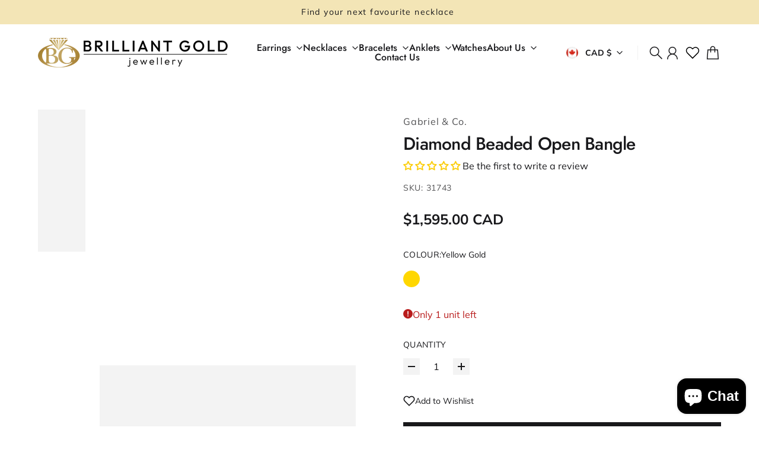

--- FILE ---
content_type: text/css
request_url: https://cdn.shopify.com/extensions/fabe7291-6543-4c26-9173-fed91b1ad79e/rootways-wishlist-46/assets/wishlist-styles.css
body_size: 3354
content:

/* Add these CSS variables for dynamic styling */
:root {
  --wishlist-sticky-bg: #000000;
  --wishlist-sticky-color: #ffffff;
  --wishlist-sticky-badge-bg: #000000;
  --wishlist-sticky-badge-color: #ffffff;
  --wishlist-sticky-spacing: 20px;
  --wishlist-product-bg: #000000;
  --wishlist-product-color: #ffffff;
  --wishlist-product-radius: 4px;
  --wishlist-product-padding: 10px 20px;
  --wishlist-product-font-size: 14px;
  --wishlist-product-active-bg: #333333;
  --wishlist-product-active-color: #ffffff;
  --wishlist-collection-icon-color: #000000;
  --wishlist-collection-icon-background: transparent;
  --wishlist-collections-icon-fill: #ff0000;
  --wishlist-collections-icon-border: #000000;
  --wishlist-collections-icon-width: 20px;
  --wishlist-collections-icon-height: 15px;
  --wishlist-button-text-align: center;
  --wishlist-collections-icon-position-left: 0;
  --wishlist-collections-icon-position-right: 0;
  --wishlist-collections-icon-top-margin: 10px;
  /* Button variables */
  --wishlist-button-text-color: #000000;
  --wishlist-button-background-color: #ffffff;
  --wishlist-button-border-color: #000000;
  --wishlist-button-hover-background-color: #000000;
  --wishlist-button-hover-border-color: #000000;
  --wishlist-button-hover-text-color: #ffffff;
  --wishlist-button-margin-top: 0px;
  --wishlist-button-margin-bottom: 0px;
  --wishlist-button-height: 40px;
  --wishlist-button-max-width: 300px;
  --wishlist-button-font-size: 14px;
  --wishlist-button-padding: 0 20px;
  --wishlist-button-icon-size: 20px;
  --wishlist-button-icon-offset: 0px;
  --wishlist-sticky-button-position-bottom: 20px;
  --wishlist-sticky-button-position-left: 0px;
  --wishlist-sticky-button-position-right: 0px;
  
  /* Popup variables */
  --wishlist-popup-bg: #ffffff;
  --wishlist-popup-text: #000000;
  --wishlist-popup-icon: #000000;
  --wishlist-popup-header-size: 24px;
  --wishlist-popup-product-name-size: 16px;
  --wishlist-popup-price-size: 16px;
  --wishlist-popup-price-color: #000000;
  --wishlist-popup-product-card-bg: #ffffff;
  --wishlist-popup-cart-bg: #000000;
  --wishlist-popup-cart-text: #ffffff;
  --wishlist-popup-background-color: #ffffff;
  --wishlist-popup-text-color: #000000;
  --wishlist-popup-product-name-color: #000000;
  --wishlist-popup-remove-btn-bg: #000000;
  --wishlist-popup-remove-btn-text: #ffffff;
}

wishlist-popup {
  font-family: inherit;
}

.wishlist-popup-container *{
  font-family:inherit;
}

.wishlist-toggle:hover {
  opacity: 0.8;
}

.wishlist-toggle.active {
  background-color: var(--wishlist-button-hover-background-color);
  color: var(--wishlist-button-hover-text-color);
}

.wishlist-toggle:disabled {
  opacity: 0.7;
  cursor: not-allowed;
}

.wishlist-overlay {
  position: fixed;
  top: 0;
  left: 0;
  width: 100vw;
  height: 100vh;
  background: rgba(0, 0, 0, 0.2);
  display: none;
  justify-content: center;
  align-items: center;
  z-index: 9999;
  backdrop-filter: blur(5px);
}

.wishlist-items {
  gap: 20px;
  padding: 0;
  margin: 0;
  list-style: none;
  display: flex;
  flex-direction: column;
}

.wishlist-item {
  background: var(--wishlist-popup-product-card-bg);
  border-radius: 15px;
  padding: 15px;
  position: relative;
  transition: transform 0.2s ease, box-shadow 0.2s ease;
  box-shadow: 0 2px 10px rgba(0, 0, 0, 0.1);
}

.wishlist-item:hover {
  transform: translateY(-3px);
  box-shadow: 0 5px 15px rgba(0, 0, 0, 0.1);
}

.wishlist-remove-item-btn {
  position: absolute;
  top: 10px;
  right: 10px;
  width: 24px;
  height: 24px;
  border-radius: 50%;
  border: none;
  cursor: pointer;
  display: flex;
  align-items: center;
  justify-content: center;
  transition: all 0.2s ease;
  z-index: 1;
  background-color: var(--wishlist-popup-cart-bg);
  color: var(--wishlist-popup-cart-text);
}

.wishlist-remove-item-btn:hover {
  opacity: 0.9;
}

.wishlist-item-image-container {
  position: relative;
  padding-bottom: 100%;
  margin-bottom: 12px;
  border-radius: 12px;
  overflow: hidden;
  background: var(--wishlist-popup-product-card-bg);
}

.wishlist-item-image {
  position: absolute;
  top: 0;
  left: 0;
  width: 100%;
  height: 100%;
  object-fit: cover;
}

.wishlist-item-details {
  text-align: center;
}

.wishlist-item-name {
  font-size: var(--wishlist-popup-product-name-size);
  color: var(--wishlist-popup-product-name-color);
  font-weight: 500;
  margin: 0 0 8px 0;
  line-height: 1.4;
  display: -webkit-box;
  -webkit-line-clamp: 2;
  -webkit-box-orient: vertical;
  overflow: hidden;
  font-family: inherit;
}

.wishlist-item-price {
  font-size: var(--wishlist-popup-price-size);
  color: var(--wishlist-popup-price-color);
  font-weight: 600;
  margin-bottom: 12px;
  font-family: inherit;
}

.wishlist-item-buttons {
  display: flex;
  flex-direction: column;
  gap: 10px;
}

.wishlist-add-to-cart-btn {
  background-color: var(--wishlist-popup-cart-bg);
  color: var(--wishlist-popup-cart-text);
  border: none;
  padding: 8px 16px;
  border-radius: 8px;
  cursor: pointer;
  font-weight: 500;
  font-size: 1.3rem;
  transition: all 0.2s ease;
  width: 100%;
}

.wishlist-add-to-cart-btn:hover {
  opacity: 0.9;
}

.wishlist-add-to-cart-btn.loading {
  position: relative;
  color: transparent;
  pointer-events: none;
}

.wishlist-add-to-cart-btn.loading::after {
  content: '';
  position: absolute;
  top: 50%;
  left: 50%;
  width: 20px;
  height: 20px;
  margin: -10px 0 0 -10px;
  border: 2px solid #ffffff;
  border-top-color: transparent;
  border-radius: 50%;
  animation: button-loading-spinner 0.8s linear infinite;
}

.wishlist-empty-message {
  text-align: center;
  padding: 40px 20px;
  color: #666;
  font-size: 1.5rem;
  background: white;
  border-radius: 15px;
  grid-column: 1 / -1;
}

.wishlist-action-buttons {
  display: grid;
  grid-template-columns: 1fr 1fr;
  gap: 15px;
  margin-top: 25px;
}

.wishlist-continue-btn {
  background: var(--wishlist-popup-cart-bg);
  color: var(--wishlist-popup-cart-text);
  padding: 14px;
  border-radius: 12px;
  font-size: 1.3rem;
  font-weight: 500;
  cursor: pointer;
  transition: all 0.2s ease;
}

.wishlist-clear-btn {
  background: transparent;
  color: var(--wishlist-popup-remove-btn-text);
  border: none;
  outline: none;
  background-color: var(--wishlist-popup-remove-btn-bg);
  padding: 14px;
  border-radius: 12px;
  font-size: 1.3rem;
  font-weight: 500;
  cursor: pointer;
  transition: all 0.2s ease;
}

.wishlist-clear-btn:hover {
  opacity: 0.9;
}


@media (max-width: 768px) {
  .wishlist-popup {
    width: 100%;
    height: 100%;
    max-height: 100%;
    border-radius: 0;
    padding: 20px;
  }

  .wishlist-items {
    gap: 15px;
  }
}

.card__heading a:after { display: none; }

wishlist-collection-grid {
  display: flex;
  justify-content: center;
  align-items: center;
  position: absolute;
  z-index: 2;
  cursor: pointer;
  right: var(--wishlist-collections-icon-position-right);
  padding: 4px;
  top: var(--wishlist-collections-icon-top-margin);
  left: var(--wishlist-collections-icon-position-left);
  border-radius: 50%;
  width: 40px;
  height: 40px;
  background-color: var(--wishlist-collections-icon-background);
}

wishlist-collection-grid svg {
  width: var(--wishlist-collections-icon-width);
  height: var(--wishlist-collections-icon-height);
  transition: all 0.3s ease;
}

wishlist-collection-grid svg path {
  transition: fill 0.3s ease;
  stroke: var(--wishlist-collections-icon-border);
}

wishlist-collection-grid.active svg{
  fill: var(--wishlist-collections-icon-fill);
  stroke: var(--wishlist-collections-icon-fill);
}

wishlist-collection-grid.active svg path{
  stroke: var(--wishlist-collections-icon-fill);
}

.wishlist-sticky-container {
  position: fixed;
  bottom: var(--wishlist-sticky-button-position-bottom);
  left: var(--wishlist-sticky-button-position-left);
  right: var(--wishlist-sticky-button-position-right);
  z-index: 999;
}

.wishlist-sticky-button {
  width: 50px;
  height: 50px;
  cursor: pointer;
  display: flex;
  align-items: center;
  border-radius: 50%;
  justify-content: center;
  box-shadow: 0 2px 10px rgba(0, 0, 0, 0.2);
  transition: all 0.3s ease;
  border: none;
  outline: none;
  background-color: var(--wishlist-sticky-bg);
  color: var(--wishlist-sticky-color);
  bottom: var(--wishlist-sticky-spacing);
  right: var(--wishlist-sticky-spacing);
}

.wishlist-sticky-button:hover {
  transform: scale(1.1);
  box-shadow: 0 4px 15px rgba(0, 0, 0, 0.3);
}

.wishlist-count-badge {
  position: absolute;
  top: -8px;
  right: -8px;
  min-width: 20px;
  height: 20px;
  border-radius: 10px;
  display: none;
  align-items: center;
  justify-content: center;
  font-size: 12px;
  font-weight: bold;
  padding: 0 6px;
  background-color: var(--wishlist-sticky-badge-bg);
  color: var(--wishlist-sticky-badge-color);
}

.wishlist-sticky-button svg {
  width: 20px;
  height: 20px;
}

.wishlist-header-button svg path {
  stroke: currentColor;
  fill: currentColor;
}

.wishlist-header-button {
  color: var(--wishlist-sticky-bg);
}

.wishlist-icon {
  transition: all 0.3s ease;
}

@media (max-width: 768px) {
  .wishlist-sticky-container {
    bottom: 15px;
    right: 15px;
  }
}


/* Add these new styles */
.wishlist-loading {
  position: relative;
  pointer-events: none;
}

.wishlist-loading svg,
.wishlist-loading span {
  opacity: 0;
}

.wishlist-loading::after {
  content: '';
  position: absolute;
  width: 20px;
  height: 20px;
  top: 50%;
  left: 50%;
  margin: -10px 0 0 -10px;
  border: 2px solid var(--wishlist-button-color, currentColor);
  border-top-color: transparent;
  border-radius: 50%;
  animation: wishlist-button-loading 0.8s linear infinite;
}

.wishlist-toggle.active.wishlist-loading::after {
  border-color: var(--wishlist-button-active-color, currentColor);
  border-top-color: transparent;
}

/* Collection grid loading state */
wishlist-collection-grid.wishlist-loading {
  position: absolute;
  color: revert;
  background-color: revert;
  pointer-events: none;
}

wishlist-collection-grid.wishlist-loading svg,
wishlist-collection-grid.wishlist-loading span {
  opacity: 0;
}

wishlist-collection-grid.wishlist-loading::after {
  content: '';
  position: absolute;
  width: 16px;
  height: 16px;
  top: 50%;
  left: 50%;
  margin: -8px 0 0 -8px;
  border: 2px solid var(--wishlist-button-color, currentColor);
  border-top-color: transparent;
  border-radius: 50%;
  animation: wishlist-button-loading 0.8s linear infinite;
  z-index: 10;
}

wishlist-collection-grid.active.wishlist-loading::after {
  border-color: var(--wishlist-button-active-color, currentColor);
  border-top-color: transparent;
}

/* Disabled state for collection grid */
wishlist-collection-grid:disabled {
  opacity: 0.6;
  cursor: not-allowed;
  pointer-events: none;
}

@keyframes wishlist-button-loading {
  0% { transform: rotate(0deg); }
  100% { transform: rotate(360deg); }
}

.wishlist-lists {
  margin-bottom: 20px;
}

.wishlist-list {
  list-style: none;
  padding: 0;
}

.wishlist-list-item {
  display: flex;
  justify-content: space-between;
  align-items: center;
  padding: 10px;
  border-bottom: 1px solid #eee;
}

.create-wishlist-btn {
  background: var(--wishlist-primary-color, #000);
  color: white;
  border: none;
  padding: 8px 16px;
  border-radius: 4px;
  cursor: pointer;
}

.privacy-toggle,
.share-btn {
  padding: 4px 8px;
  border-radius: 4px;
  border: 1px solid #ddd;
  background: white;
  cursor: pointer;
  margin-left: 8px;
}

.wishlist-selector {
  margin-bottom: 20px;
  padding: 15px;
  background: #f5f5f5;
  border-radius: 4px;
}

.wishlist-selector-header {
  display: flex;
  justify-content: space-between;
  align-items: center;
  gap: 10px;
}

.wishlist-select {
  flex: 1;
  padding: 8px;
  border: 1px solid #ddd;
  border-radius: 6px;
  font-size: 1.3rem;
  outline: 0;
  box-shadow: unset;
}

.new-wishlist-btn {
  padding: 8px 16px;
  background: var(--wishlist-primary-color, #000);
  color: white;
  border: none;
  border-radius: 6px;
  cursor: pointer;
  font-size: 1.3rem;
  transition: all 0.2s ease;
}

.move-to-wishlist {
  width: 100%;
  padding: 8px;
  border: 1px solid #ddd;
  border-radius: 6px;
  margin-bottom: 10px;
  font-size: 1.3rem;
  outline: 0;
  box-shadow: unset;
}

.wishlist-item-details a {
  text-decoration: unset;
}

/* Update existing styles */
.wishlist-manager {
  margin-bottom: 30px;
  background: white;
  padding: 20px;
  border-radius: 8px;
  box-shadow: 0 2px 8px rgba(0,0,0,0.1);
}

.wishlist-manager-header {
  display: flex;
  justify-content: space-between;
  align-items: center;
  margin-bottom: 20px;
}

.wishlist-manager-header h3 {
  margin: 0;
  font-size: 2rem;
  font-weight: 600;
  font-family: inherit;
}

.new-wishlist-btn:hover {
  opacity: 0.9;
}

.wishlist-modal {
  display: none;
  position: fixed;
  top: 0;
  left: 0;
  right: 0;
  bottom: 0;
  z-index: 9999;
}

.wishlist-modal.active {
  display: block;
}

.wishlist-modal-overlay {
  position: fixed;
  top: 0;
  left: 0;
  right: 0;
  bottom: 0;
  background: rgba(0,0,0,0.5);
  backdrop-filter: blur(3px);
  display: block !important;
}

.wishlist-modal-content {
  position: fixed;
  top: 50%;
  left: 50%;
  transform: translate(-50%, -50%);
  background: white;
  padding: 25px;
  border-radius: 12px;
  width: 90%;
  max-width: 400px;
  box-shadow: 0 10px 25px rgba(0,0,0,0.1);
}

.wishlist-modal-content h3 {
  margin: 0 0 20px 0;
  font-size: 2rem;
  font-family: inherit;
}

.wishlist-name-input {
  width: 100%;
  padding: 10px;
  border: 1px solid #ddd;
  border-radius: 6px;
  margin-bottom: 20px;
  font-size: 1.3rem;
  font-family: inherit;
}

.wishlist-modal-buttons {
  display: flex;
  gap: 10px;
  justify-content: flex-end;
}

.wishlist-modal-cancel,
.wishlist-modal-create, 
.wishlist-modal-save {
  padding: 8px 16px;
  border-radius: 6px;
  cursor: pointer;
  font-size: 1.3rem;
  font-family: inherit;
  transition: all 0.2s ease;
}

.wishlist-modal-cancel {
  background: #f5f5f5;
  border: 1px solid #ddd;
}

.wishlist-modal-create {
  background: var(--wishlist-primary-color, #000);
  color: white;
  border: none;
}

.wishlist-items-grid {
  display: grid;
  grid-template-columns: repeat(auto-fill, minmax(200px, 1fr));
  gap: 20px;
}

/* Update close button */
.wishlist-close-btn {
  position: absolute;
  right: 10px;
  top: 10px;
  width: 25px;
  height: 25px;
  border-radius: 50%;
  border: none;
  cursor: pointer;
  display: flex;
  align-items: center;
  justify-content: center;
  font-size: 2rem;
  transition: all 0.2s ease;
  z-index: 2;
  background-color: var(--wishlist-popup-cart-bg);
  color: var(--wishlist-popup-cart-text);
}

.wishlist-close-btn:hover {
  opacity: 0.9;
}

.wishlist-move-options {
  display: flex;
  flex-direction: column;
  gap: 5px;
  margin-bottom: 10px;
}

.move-to-wishlist-btn {
  padding: 6px 12px;
  background: #f5f5f5;
  border: 1px solid #ddd;
  border-radius: 4px;
  cursor: pointer;
  font-size: 0.9rem;
  transition: all 0.2s ease;
  text-align: left;
}

.move-to-wishlist-btn:hover {
  background: #e5e5e5;
}

.wishlist-controls {
  display: flex;
  gap: 10px;
  align-items: center;
  margin-bottom: 20px;
}

/* Add these styles at the end of the file */
.wishlist-items-loading {
  position: relative;
  min-height: 200px;
}

.wishlist-items-loading::after {
  content: '';
  position: absolute;
  top: 0;
  left: 0;
  right: 0;
  bottom: 0;
  background: rgba(255, 255, 255, 0.8);
  display: flex;
  justify-content: center;
  align-items: center;
  z-index: 10;
}

.wishlist-items-loading::before {
  content: '';
  position: absolute;
  top: 50%;
  left: 50%;
  width: 40px;
  height: 40px;
  margin: -20px 0 0 -20px;
  border: 3px solid #f3f3f3;
  border-top: 3px solid #3498db;
  border-radius: 50%;
  animation: wishlist-spin 1s linear infinite;
  z-index: 11;
}

p.wishlist-modal-error {
  margin: 5px 5px 10px;
  font-size: 12px;
}

@keyframes wishlist-spin {
  0% { transform: rotate(0deg); }
  100% { transform: rotate(360deg); }
}

/* Add these styles */
.edit-wishlist-name-btn {
  background: none;
  border: none;
  padding: 8px;
  cursor: pointer;
  display: flex;
  align-items: center;
  justify-content: center;
  border-radius: 4px;
  transition: all 0.2s ease;
}

.edit-wishlist-name-btn:hover {
  background: rgba(0, 0, 0, 0.05);
}

.edit-wishlist-name-btn svg {
  width: 16px;
  height: 16px;
}

/* Add these styles */
.wishlist-share-options {
  margin-bottom: 20px;
}

.wishlist-privacy-toggle {
  display: flex;
  align-items: center;
  gap: 10px;
  margin-bottom: 15px;
}

.wishlist-switch {
  position: relative;
  display: inline-block;
  width: 50px;
  height: 24px;
}

.wishlist-switch input {
  opacity: 0;
  width: 0;
  height: 0;
}

.wishlist-slider {
  position: absolute;
  cursor: pointer;
  top: 0;
  left: 0;
  right: 0;
  bottom: 0;
  background-color: #ccc;
  transition: .4s;
}

.wishlist-slider:before {
  position: absolute;
  content: "";
  height: 16px;
  width: 16px;
  left: 4px;
  bottom: 4px;
  background-color: white;
  transition: .4s;
  border-radius: 50%;
}

input:checked + .wishlist-slider {
  background-color: #2196F3;
}

input:checked + .wishlist-slider:before {
  transform: translateX(26px);
}

.wishlist-slider.wishlist-slider-round {
  border-radius: 34px;
}

.wishlist-loading-overlay {
  position: absolute;
  top: 0;
  left: 0;
  right: 0;
  bottom: 0;
  background: rgba(255, 255, 255, 0.9);
  display: flex;
  flex-direction: column;
  align-items: center;
  justify-content: center;
  z-index: 10;
}

.wishlist-loading-spinner {
  width: 25px;
  height: 25px;
  border: 3px solid #f3f3f3;
  border-top: 3px solid #ff0000;
  border-radius: 50%;
  animation: spin 1s linear infinite;
  padding: 10px;
}

@keyframes spin {
  0% { transform: rotate(0deg); }
  100% { transform: rotate(360deg); }
}

.wishlist-select:disabled {
  opacity: 0.7;
  cursor: not-allowed;
}

.wishlist-slider.round:before {
  border-radius: 50%;
}

.wishlist-hide {
  display: none !important;
}

.wishlist-full-width{
  width: 100% !important;
}

.wishlist-share-url {
  display: flex;
  gap: 10px;
}

.share-url-input {
  flex: 1;
  padding: 8px;
  border: 1px solid #ddd;
  border-radius: 4px;
  font-size: 14px;
}

.copy-url-btn {
  padding: 8px 16px;
  background: #000;
  color: white;
  border: none;
  border-radius: 4px;
  cursor: pointer;
  transition: all 0.2s ease;
}

.copy-url-btn:hover {
  background: #333;
}

.share-wishlist-btn {
  background: none;
  border: none;
  padding: 8px;
  cursor: pointer;
  display: flex;
  align-items: center;
  justify-content: center;
  border-radius: 4px;
  transition: all 0.2s ease;
}

.share-wishlist-btn:hover {
  background: rgba(0, 0, 0, 0.05);
}

.share-wishlist-btn svg {
  width: 16px;
  height: 16px;
}

/* Add these styles */
.wishlist-actions {
  display: flex;
  gap: 8px;
}

.delete-wishlist-btn {
  background: none;
  border: none;
  padding: 8px;
  cursor: pointer;
  display: flex;
  align-items: center;
  justify-content: center;
  border-radius: 4px;
  transition: all 0.2s ease;
}

.delete-wishlist-btn:hover {
  background: rgba(255, 0, 0, 0.1);
  color: #ff4444;
}

.delete-wishlist-btn svg {
  width: 16px;
  height: 16px;
}

.delete-confirmation {
  text-align: center;
}

.delete-confirmation p {
  margin: 20px 0;
  color: #666;
}

.wishlist-modal-delete {
  background: #ff4444;
  color: white;
  border: none;
  padding: 8px 16px;
  border-radius: 6px;
  cursor: pointer;
  transition: all 0.2s ease;
}

.wishlist-modal-delete:hover {
  background: #ff0000;
}

.wishlist-modal-delete:disabled {
  opacity: 0.7;
  cursor: not-allowed;
}

.wishlist-modal-close {
  position: absolute;
  right: 10px;
  top: 10px;
  background: none;
  border: none;
  font-size: 24px;
  cursor: pointer;
  padding: 5px;
  line-height: 1;
  color: #666;
}

.wishlist-modal-close:hover {
  color: #000;
}

.wishlist-toggle {
  display: inline-flex;
  align-items: center;
  justify-content: var(--wishlist-button-text-align, center);
  gap: 8px;
  cursor: pointer;
  transition: all 0.3s ease;
  border: none;
  outline: none;
  background-color: var(--wishlist-button-background-color);
  color: var(--wishlist-button-text-color);
  border-radius: var(--wishlist-product-radius);
  position: relative;
  width: 100%;
  margin-top: var(--wishlist-button-margin-top);
  margin-bottom: var(--wishlist-button-margin-bottom);
  height: var(--wishlist-button-height);
  max-width: var(--wishlist-button-max-width);
  font-size: var(--wishlist-button-font-size);
  padding: var(--wishlist-button-padding);
  font-family: inherit;
}

.wishlist-toggle[data-display-type="text_only"] .wishlist-icon {
  display: none;
}

.wishlist-toggle[data-display-type="icon_only"] span {
  display: none;
}

.wishlist-toggle[data-display-type="button_only"] .wishlist-icon {
  display: none;
}

.wishlist-toggle.full-width {
  width: 100%;
  max-width: none;
}

.wishlist-toggle.no-border {
  border: none;
  box-shadow: none;
}

.wishlist-icon {
  width: var(--wishlist-button-icon-size);
  height: var(--wishlist-button-icon-size);
  transform: translateY(var(--wishlist-button-icon-offset));
}

/* Popup styles */
.wishlist-popup {
  background-color: var(--wishlist-popup-background-color);
  color: var(--wishlist-popup-text-color);
  padding: 25px;
  border-radius: 20px;
  max-width: 95%;
  width: 800px;
  max-height: 90vh;
  overflow-y: auto;
  position: relative;
  box-shadow: 0 10px 40px rgba(0, 0, 0, 0.1);
  font-family: inherit;
}

.wishlist-popup-header {
  display: flex;
  justify-content: space-between;
  align-items: center;
  margin-bottom: 20px;
  font-family: inherit;
}

.wishlist-popup-title {
  font-size: var(--wishlist-popup-header-size);
  color: var(--wishlist-popup-text-color);
  margin: 0;
  font-family: inherit;
}

/* Action buttons */
.wishlist-action-buttons {
  display: flex;
  gap: 15px;
  margin-top: 25px;
}

.wishlist-action-buttons button {
  width: 50%;
}

.wishlist-continue-btn:hover {
  opacity: 0.9;
}

.wishlistPageMain{
  max-width: 1200px;
  margin: 0 auto;
  padding: 20px;
}

#wishlistPage {
  margin: 20px 0 10px;
}

#wishlistPage * {
  font-family: inherit;
}

#wishlistPage .wishlist-header {
  margin-bottom: 10px;
}


.wishlist-selection-options {
  display: flex;
  flex-direction: column;
  gap: 10px;
  margin: 20px 0;
  max-height: 300px;
  overflow-y: auto;
  padding-right: 10px;
}
.wishlist-selection-options::-webkit-scrollbar {
  width: 6px;
}
.wishlist-selection-options::-webkit-scrollbar-track {
  background: #f1f1f1;
  border-radius: 3px;
}
.wishlist-selection-options::-webkit-scrollbar-thumb {
  background: #c1c1c1;
  border-radius: 3px;
}
.wishlist-selection-options::-webkit-scrollbar-thumb:hover {
  background: #a8a8a8;
}
.wishlist-selection-btn {
  padding: 12px 16px;
  border: 1px solid #ddd;
  border-radius: 4px;
  background: white;
  cursor: pointer;
  text-align: left;
  transition: all 0.2s ease;
  position: relative;
  min-height: 44px;
  display: flex;
  align-items: center;
}
.wishlist-selection-btn:hover {
  background: #f5f5f5;
  border-color: #999;
}
.wishlist-selection-btn:active {
  background: #e5e5e5;
}
.wishlist-selection-btn.loading {
  cursor: not-allowed;
  opacity: 0.7;
}
.wishlist-selection-btn.loading::after {
  content: '';
  position: absolute;
  right: 12px;
  width: 16px;
  height: 16px;
  border: 2px solid #f3f3f3;
  border-top: 2px solid #3498db;
  border-radius: 50%;
  animation: spin 1s linear infinite;
}
@keyframes spin {
  0% { transform: rotate(0deg); }
  100% { transform: rotate(360deg); }
}
.wishlist-modal-content {
  max-width: 400px;
  max-height: 80vh;
  overflow: hidden;
}
.wishlist-selection-header {
  margin-bottom: 15px;
}
.wishlist-selection-header h3 {
  margin: 0 0 8px 0;
  color: #333;
  font-size: 18px;
}
.wishlist-selection-header p {
  margin: 0;
  color: #666;
  font-size: 14px;
}
.wishlist-selection-count {
  font-size: 12px;
  color: #999;
  margin-top: 5px;
}




.wishlist-item-stock-status {
  position: absolute;
  top: 8px;
  right: 8px;
  padding: 4px 8px;
  border-radius: 4px;
  font-size: 12px;
  font-weight: 600;
  text-transform: uppercase;
  letter-spacing: 0.5px;
}

.wishlist-item-stock-status.in-stock {
  background-color: #10b981;
  color: white;
}

.wishlist-item-stock-status.out-of-stock {
  background-color: #ef4444;
  color: white;
}

.wishlist-item-image-container {
  position: relative;
}

.wishlist-notify-me-btn {
  background-color: #3b82f6;
  color: white;
  border: none;
  padding: 8px 16px;
  border-radius: 4px;
  cursor: pointer;
  font-size: 14px;
  transition: all 0.3s ease;
}

.wishlist-notify-me-btn:hover {
  background-color: #2563eb;
}

.wishlist-notify-me-btn.loading {
  opacity: 0.7;
  cursor: not-allowed;
}

.wishlist-notify-me-btn.notified {
  background-color: #10b981;
  cursor: default;
}

.wishlist-item.out-of-stock .wishlist-item-image {
  opacity: 0.6;
}

.wishlist-item.out-of-stock .wishlist-item-name {
  color: #6b7280;
}

--- FILE ---
content_type: text/javascript
request_url: https://cdn.shopify.com/extensions/fabe7291-6543-4c26-9173-fed91b1ad79e/rootways-wishlist-46/assets/wishlist-main.min.js
body_size: 16427
content:
const WISHLIST_API_URL="/apps/data";class SyncRequestManager{constructor(){this.pendingRequests=new Map,this.requestCounter=0}generateRequestKey(t,s,i){return`${t}_${s||"guest"}_${i}_${++this.requestCounter}`}cancelPendingRequests(t,s){const i=`${t}_${s||"guest"}`;for(const[t,s]of this.pendingRequests.entries())t.startsWith(i)&&t.includes("sync")&&(s.abort(),this.pendingRequests.delete(t))}cancelPendingRequestsForWishlist(t,s,i){const e=`${t}_${s||"guest"}`;for(const[t,s]of this.pendingRequests.entries())t.startsWith(e)&&t.includes("sync")&&(s.abort(),this.pendingRequests.delete(t))}async makeSyncRequest(t){const{deviceId:s,customerId:i,action:e}=t;if("sync"!==e)return fetch("/apps/data",{method:"POST",headers:{"Content-Type":"application/json"},body:JSON.stringify(t)});{this.cancelPendingRequests(s,i);const n=new AbortController,o=this.generateRequestKey(s,i,e);this.pendingRequests.set(o,n);try{const s=await fetch("/apps/data",{method:"POST",headers:{"Content-Type":"application/json"},body:JSON.stringify(t),signal:n.signal});return this.pendingRequests.delete(o),s}catch(t){if(this.pendingRequests.delete(o),"AbortError"===t.name)return null;throw t}}}cleanup(){for(const[t,s]of this.pendingRequests.entries())s.signal.aborted&&this.pendingRequests.delete(t)}getPendingSyncCount(t,s){const i=`${t}_${s||"guest"}`;let e=0;for(const[t]of this.pendingRequests.entries())t.startsWith(i)&&t.includes("sync")&&e++;return e}}const syncRequestManager=new SyncRequestManager;class WishlistPopup extends HTMLElement{constructor(){super(),this.deviceId=this.getUniqueDeviceId(),this.customerId=document.getElementById("customer-id")?.value||null,this.customerName=document.getElementById("customer-name")?.value||"Guest User",this.customerEmail=document.getElementById("customer-email")?.value||"",this.plan="FREE",this.currentMontlyCount=0,this.wishlistShared=!0,this.wishlistLoaded=!1,this.buttonStateCache={},this.dailyStats=[],this.syncQueue=[],this.isSyncing=!1,this.maxRetries=3,this.buttonSettings=null,this.currentWishlistId="default",this.wishlists=[{id:"default",name:"Default Wishlist",items:[],isPrivate:!1}],this.displayMode="popup",this.dedicatedPageLink="",this.showFeedback=this.showFeedback.bind(this),this.toggleWishlistItem=this.toggleWishlistItem.bind(this),this.updateButtonState=this.updateButtonState.bind(this),this.saveWishlist=this.saveWishlist.bind(this),this.renderItems=this.renderItems.bind(this),this.updateWishlistCount=this.updateWishlistCount.bind(this),this.show=this.show.bind(this),this.hide=this.hide.bind(this),this.wishlistPageMainCheck=!1,this.loadDailyStats=this.loadDailyStats.bind(this),this.saveDailyStats=this.saveDailyStats.bind(this),this.updateDailyStats=this.updateDailyStats.bind(this),"loading"===document.readyState?document.addEventListener("DOMContentLoaded",()=>this.initialize()):(this.initialize(),this.initializeEventListeners()),localStorage.getItem(`wishlist_total_${this.deviceId}`)||localStorage.setItem(`wishlist_total_${this.deviceId}`,"0"),this.initializeButtonVisibility(),this.initializeButtonStates(),this.updateActionButtonsVisibility(),this.isLoading=!1,this.isItemsLoading=!1,stickyWishlistDom();const t=localStorage.getItem(`wishlist_button_states_${this.deviceId}`);if(t)try{this.buttonStateCache=JSON.parse(t)}catch(t){console.error("Error parsing cache:",t),this.buttonStateCache={}}this.checkForSharedWishlist()}async refreshWishlistDataFromStorage(){const t=localStorage.getItem(`wishlist_${this.customerId||this.deviceId}`);if(t)try{this.wishlists=JSON.parse(t)}catch(t){console.error("Error parsing saved wishlists:",t)}}getCurrentWishlistItems(){const t=this.wishlists.find(t=>t.id===this.currentWishlistId);return t?t.items:[]}getAllWishlistItems(){return this.wishlists.reduce((t,s)=>t.concat(s.items||[]),[])}updateCurrentWishlistItems(t){const s=this.wishlists.find(t=>t.id===this.currentWishlistId);s&&(s.items=t,this.wishlists=this.wishlists.map(t=>t.id===this.currentWishlistId?s:t))}addItemToCurrentWishlist(t){const s=this.wishlists.find(t=>t.id===this.currentWishlistId);if(s){if(!s.items.some(s=>s.id===t.id)){const i=!1===t.available||void 0!==t.inventory_quantity&&t.inventory_quantity<=0,e={...t,isOutOfStock:i,lastInventoryUpdate:(new Date).toISOString()};void 0!==t.available&&(e.available=t.available),void 0!==t.inventory_quantity&&(e.inventory_quantity=t.inventory_quantity),t.inventory_policy&&(e.inventory_policy=t.inventory_policy),t.inventory_management&&(e.inventory_management=t.inventory_management),s.items.push(e)}this.wishlists=this.wishlists.map(t=>t.id===this.currentWishlistId?s:t),localStorage.setItem(`wishlist_${this.customerId||this.deviceId}`,JSON.stringify(this.wishlists))}}removeItemFromCurrentWishlist(t){const s=this.wishlists.find(t=>t.id===this.currentWishlistId);s&&(s.items=s.items.filter(s=>s.id!==t),this.wishlists=this.wishlists.map(t=>t.id===this.currentWishlistId?s:t))}isItemInCurrentWishlist(t){const s=this.wishlists.find(t=>t.id===this.currentWishlistId);return!!s&&s.items.some(s=>Number(s.id)===Number(t))}isItemInAnyWishlist(t){return this.wishlists.some(s=>s.items&&s.items.some(s=>Number(s.id)===Number(t)))}removeItemFromAllWishlists(t){this.wishlists.forEach(s=>{s.items&&(s.items=s.items.filter(s=>Number(s.id)!==Number(t)))})}async showWishlistSelectionModal(t,s){await this.refreshWishlistDataFromStorage();const i=document.createElement("div");i.className="wishlist-modal active",i.innerHTML=`\n      <div class="wishlist-modal-overlay"></div>\n      <div class="wishlist-modal-content">\n        <div class="wishlist-selection-header">\n          <h3>Add to Wishlist</h3>\n          <p>Select which wishlist you'd like to add this item to:</p>\n          <div class="wishlist-selection-count">${this.wishlists.length} wishlist${1!==this.wishlists.length?"s":""} available</div>\n        </div>\n        <div class="wishlist-selection-options">\n          ${this.wishlists.map(t=>`\n            <button class="wishlist-selection-btn" data-wishlist-id="${t.id}">\n              ${t.name}\n            </button>\n          `).join("")}\n        </div>\n        <div class="wishlist-modal-buttons">\n          <button class="wishlist-modal-cancel">Cancel</button>\n        </div>\n      </div>\n    `,document.body.appendChild(i);const e=i.querySelector(".wishlist-modal-overlay"),n=i.querySelector(".wishlist-modal-cancel"),o=i.querySelectorAll(".wishlist-selection-btn"),a=()=>{i.remove(),s&&(s.classList.remove("wishlist-loading"),s.disabled=!1)};e.addEventListener("click",a),n.addEventListener("click",a),o.forEach(s=>{s.addEventListener("click",async()=>{s.classList.add("loading"),s.disabled=!0;const i=s.dataset.wishlistId,e=this.wishlists.find(t=>t.id===i);if(e){syncRequestManager.cancelPendingRequestsForWishlist(this.deviceId,this.customerId,i),e.items.some(s=>s.id===t.id)||e.items.push(t),this.updateButtonState(t.id,!0),this.showFeedback(`Item added to ${e.name}`),await this.updateDailyStats(1),localStorage.setItem(`wishlist_${this.customerId||this.deviceId}`,JSON.stringify(this.wishlists)),await this.saveWishlist(),this.renderItems(),this.updateWishlistCount();const s=document.querySelector("wishlist-popup");s&&(s.wishlists=[...this.wishlists],await s.renderItems(),s.updateWishlistCount(),s.updateActionButtonsVisibility()),document.querySelectorAll(".wishlist-toggle").forEach(s=>{try{const i=JSON.parse(s.dataset.productInfo);if(i&&i.id===t.id){s.classList.add("active");const t=s.querySelector("span");t&&(t.textContent=s.dataset.buttonTextRemove||"Remove from Wishlist")}}catch(t){console.error("Error processing button:",t)}})}a()})})}getUniqueDeviceId(){let t=localStorage.getItem("wishlist_session_id");if(!t)try{const s=Date.now().toString(),i=Math.random().toString(36).substring(2,15),e=navigator.userAgent+(navigator.doNotTrack||"no-dnt");let n=0;for(let t=0;t<e.length;t++)n=(n<<5)-n+e.charCodeAt(t),n|=0;t=`${n}_${i}_${s}`,localStorage.setItem("wishlist_session_id",t)}catch(s){t=`fallback_${Math.random().toString(36).substring(2,15)}_${Date.now()}`,localStorage.setItem("wishlist_session_id",t)}return t}async checkForSharedWishlist(){const t=new URLSearchParams(window.location.search),s=t.get("shareMainId"),i=t.get("shareId"),e=t.get("shareDefault");s&&await this.importSharedWishlist(s,i,e)}async importSharedWishlist(t,s,i){try{this.showFeedback("Importing shared wishlist...");const e=await fetch("/apps/data",{method:"POST",headers:{"Content-Type":"application/json"},body:JSON.stringify({shopId:window.Shopify?.shop||"",deviceId:this.deviceId||"",customerId:this.customerId||"",action:"importSharedWishlist",wishlistId:t,mainId:s,shareDefault:i,customerName:this.customerName,customerEmail:this.customerEmail,currentWishlistId:this.currentWishlistId})}),n=await e.json();if(!e.ok||!n.success){if("This wishlist is private"==n.error){const t=window.location.pathname+window.location.hash;return window.history.replaceState({},document.title,t),void this.showFeedback("This wishlist is private")}throw new Error(n.error||"Failed to import wishlist")}await this.loadWishlists();const o=this.wishlists.find(s=>s.importedFrom===t);o&&(this.currentWishlistId=o.id),"true"==i&&(this.currentWishlistId="default"),this.renderItems(),this.showFeedback("Wishlist imported successfully!");const a=window.location.pathname+window.location.hash;window.history.replaceState({},document.title,a),"true"==i?window.location.reload():this.show()}catch(t){console.error("Error importing wishlist:",t),this.showFeedback(t.message)}}async initialize(){try{this.customerId&&localStorage.getItem(`wishlist_${this.deviceId}`)&&(await this.migrateWishlist(),await this.loadWishlists()),this.showAllWishlist(!1),await this.loadDisplaySettings(),this.showAllWishlist(!1),await this.loadWishlists(),await this.loadWishlist(),this.updateAllWishlistButtons(),this.isLoading=!1}catch(t){console.error("Error in initialization:",t),this.isLoading=!1}}async loadDisplaySettings(){try{const t=await fetch("/apps/data",{method:"POST",headers:{"Content-Type":"application/json"},body:JSON.stringify({shopId:window.Shopify?.shop||"",action:"settings",deviceId:this.deviceId||"",customerId:this.customerId||"",customerName:this.customerName,customerEmail:this.customerEmail,currentWishlistId:this.currentWishlistId,wishlistId:this.currentWishlistId})});if(t.ok){const s=await t.json();s.success&&s.settings&&(this.displayMode=s.settings.displayMode||"popup",this.dedicatedPageLink=s.settings.dedicatedPageLink||"")}"popup"===this.displayMode&&"customBoth"!==this.displayMode&&document.querySelectorAll("#wishlistPage").length>0&&(window.location.href="/")}catch(t){console.error("Error loading display settings:",t)}}async migrateWishlist(){try{const t=localStorage.getItem(`wishlist_${this.deviceId}`);if(t&&JSON.parse(t).length>0){const t=await fetch("/apps/data",{method:"POST",headers:{"Content-Type":"application/json"},body:JSON.stringify({shopId:window.Shopify?.shop||"",deviceId:this.deviceId||"",customerId:this.customerId||"",action:"migrate",customerName:this.customerName,customerEmail:this.customerEmail,currentWishlistId:this.currentWishlistId})});if(t.ok){const s=await t.json();if(s.success){s.wishlists&&Array.isArray(s.wishlists)&&(this.wishlists=s.wishlists,localStorage.setItem(`wishlist_${this.customerId}`,JSON.stringify(this.wishlists)),this.wishlists.forEach(t=>{t.items&&Array.isArray(t.items)&&t.items.forEach(t=>{this.updateButtonState(t.id,!0)})})),localStorage.removeItem(`wishlist_${this.deviceId}`),localStorage.removeItem(`wishlist_button_states_${this.deviceId}`),this.deviceId=this.customerId,this.updateWishlistCount(),this.updateAllWishlistButtons(),await this.updateAllWishlistInstances();const t=s.totalItems||0;this.showFeedback(`Wishlist synchronized with your account (${t} items merged)`)}}}}catch(t){console.log("Error migrating wishlist:",t),this.showFeedback("Error syncing wishlist with your account")}}async connectedCallback(){this.updateAllWishlistButtons(),this.updateWishlistCount()}showFeedback(t){const s=document.createElement("div");s.style.cssText="\n      position: fixed;\n      top: 20px;\n      left: -300px;\n      background: #000;\n      color: white;\n      padding: 10px 20px;\n      border-radius: 4px;\n      z-index: 10000;\n      transition: all 0.4s ease;\n      transform: translateX(0);\n    ",s.textContent=t,document.body.appendChild(s),setTimeout(()=>{s.style.left="20px"},10),setTimeout(()=>{s.style.left="-300px",setTimeout(()=>s.remove(),400)},2e3)}initializeEventListeners(){document.addEventListener("click",t=>{const s=t.target.closest(".wishlist-overlay");s&&t.target===s&&(this.hide(),this.currentWishlistId="default")});const t=document.querySelector(".wishlist-continue-btn");t&&t.addEventListener("click",()=>{this.hide(),this.currentWishlistId="default"});const s=document.querySelectorAll(".wishlist-clear-btn");s&&s.forEach(t=>t.addEventListener("click",async()=>{if(confirm("Are you sure you want to clear your wishlist?")){const t=this.wishlists.find(t=>t.id===this.currentWishlistId);t&&(t.items?.map(t=>{this.updateButtonState(t.id,!1)}),t.items=[],await fetch("/apps/data",{method:"POST",headers:{"Content-Type":"application/json"},body:JSON.stringify({shopId:window.Shopify?.shop||"",deviceId:this.deviceId||"",customerId:this.customerId||"",action:"clearWishlist",wishlistId:this.currentWishlistId,customerName:this.customerName,customerEmail:this.customerEmail,currentWishlistId:this.currentWishlistId})}),this.wishlists=this.wishlists.map(t=>(t.id===this.currentWishlistId&&(t.items=[]),t)),localStorage.setItem(`wishlist_${this.customerId||this.deviceId}`,JSON.stringify(this.wishlists)),this.saveWishlist(),this.renderItems(),this.updateActionButtonsVisibility(),this.updateWishlistCount())}})),document.addEventListener("keydown",t=>{"Escape"===t.key&&this.isVisible()&&(this.hide(),this.currentWishlistId="default")}),document.querySelectorAll(".wishlist-toggle").forEach(t=>{t.addEventListener("click",s=>{s.preventDefault();const i=JSON.parse(t.dataset.productInfo);this.toggleWishlistItem(i,t)})}),null===this.customerId&&(this.customerId=document.getElementById("customer-id")?.value||null,this.customerName=document.getElementById("customer-name")?.value||"Guest User",this.customerEmail=document.getElementById("customer-email")?.value||"");const i=document.querySelector(".wishlist-sticky-button");i&&i.addEventListener("click",t=>{t.preventDefault(),"dedicated"===this.displayMode&&"customBoth"!==this.displayMode?window.location.href=this.dedicatedPageLink:this.show()})}async toggleWishlistItem(t,s){if(this.isLoading)return;const i=new Promise(async(i,e)=>{try{s&&(s.classList.add("wishlist-loading"),s.disabled=!0),await this.refreshWishlistDataFromStorage();if(this.isItemInAnyWishlist(t.id))this.removeItemFromAllWishlists(t.id),this.updateButtonState(t.id,!1),this.showFeedback("Item removed from all wishlists"),await this.updateDailyStats(-1);else{if(this.wishlists.length>1)return await this.refreshWishlistDataFromStorage(),await this.showWishlistSelectionModal(t,s),void i();this.addItemToCurrentWishlist(t),this.updateButtonState(t.id,!0),this.showFeedback("Item added to wishlist"),await this.updateDailyStats(1)}localStorage.setItem(`wishlist_${this.customerId||this.deviceId}`,JSON.stringify(this.wishlists)),await this.saveWishlist(),this.renderItems(),this.updateWishlistCount(),i()}catch(t){console.error("Error in toggleWishlistItem:",t),e(t)}finally{s&&(s.classList.remove("wishlist-loading"),s.disabled=!1)}});this.pendingOperations||(this.pendingOperations=[]),this.pendingOperations.push(i),await i,this.pendingOperations=this.pendingOperations.filter(t=>t!==i)}updateAllWishlistButtons(){document.querySelectorAll(".wishlist-toggle").forEach(t=>{try{const s=JSON.parse(t.dataset.productInfo);let i=this.getAllWishlistItems();if(s&&s.id){const e=i.some(t=>t.id===s.id);this.updateButtonState(s.id,e),t.classList.remove("wishlist-loading"),t.disabled=!1,t.style.display="flex"}}catch(s){console.error("Error processing button:",s),t.classList.remove("wishlist-loading"),t.disabled=!1}})}updateButtonState(t,s){this.buttonStateCache||(this.buttonStateCache={});const i=document.querySelectorAll(`wishlist-collection-grid[data-product-id="${t}"]`);i.length>0&&i.forEach(i=>{this.saveButtonStateToCache(t,s),s?i.classList.add("active"):i.classList.remove("active")}),document.querySelectorAll(".wishlist-toggle").length>0&&document.querySelectorAll(".wishlist-toggle").forEach(t=>{s?(t.classList.add("active"),t.querySelector("span").textContent=t.dataset.buttonTextRemove||"Remove from Wishlist"):(t.classList.remove("active"),t.querySelector("span").textContent=t.dataset.buttonText||"Add to Wishlist")})}async loadWishlist(){try{const t=this.customerId||this.deviceId;document.querySelectorAll(".wishlist-toggle").forEach(t=>{t.classList.add("wishlist-loading"),t.disabled=!0});localStorage.getItem(`wishlist_${t}`)&&(this.updateAllWishlistButtons(),this.updateWishlistCount());const s=await fetch(`/apps/data?shopId=${encodeURIComponent(window.Shopify?.shop||"")}&deviceId=${encodeURIComponent(t)}&includeAnalytics=true`,{method:"GET",headers:{Accept:"application/json"}});if(s.ok){const i=await s.json();if(i.items&&i.items.length>0){const s=i.items,e=this.getCurrentWishlistItems(),n=[...new Map([...e,...s].map(t=>[t.id,t])).values()];let o=n?.filter((t,s,i)=>i.findIndex(s=>s.id===t.id)===s);"default"===this.currentWishlistId&&this.updateCurrentWishlistItems(o||[]),localStorage.setItem(`wishlist_${t}`,JSON.stringify(this.wishlists)),this.updateAllWishlistButtons()}i.analytics&&this.updateAnalytics(i.analytics)}this.updateWishlistCount()}catch(t){console.error("Error loading wishlist:",t)}finally{document.querySelectorAll(".wishlist-toggle").forEach(t=>{t.classList.remove("wishlist-loading"),t.disabled=!1}),this.isLoading=!1}}async renderItems(){const t=document.querySelectorAll(".wishlist-items");t&&t.forEach(t=>{this.isItemsLoading?t.classList.add("wishlist-items-loading"):t.classList.remove("wishlist-items-loading");try{t.innerHTML="";let s=this.wishlists.find(t=>t.id===this.currentWishlistId),i=s&&s.items||[];i=i.filter((t,s,i)=>i.findIndex(s=>s.id===t.id)===s);const e=document.createElement("div");e.className="wishlist-header",e.innerHTML=`\n          <div class="wishlist-popup-header">\n            <h2 class="wishlist-popup-title">My Wishlists</h2>\n          </div>\n          ${this.wishlistShared?`\n          <div class="wishlist-controls"> \n            <select class="wishlist-select">\n              ${this.wishlists.map(t=>`\n                <option value="${t.id}" ${t.id===this.currentWishlistId?"selected":""}>\n                  ${t.name}\n                </option>\n              `).join("")}\n            </select> \n            ${"default"!==this.currentWishlistId?'\n              <button class="edit-wishlist-name-btn">\n                <svg width="16" height="16" viewBox="0 0 24 24" fill="none" stroke="currentColor" stroke-width="2">\n                  <path d="M11 4H4a2 2 0 0 0-2 2v14a2 2 0 0 0 2 2h14a2 2 0 0 0 2-2v-7"></path>\n                  <path d="M18.5 2.5a2.121 2.121 0 0 1 3 3L12 15l-4 1 1-4 9.5-9.5z"></path>\n                </svg>\n              </button>':""}\n              ${i&&i.length>0?'\n              <button class="share-wishlist-btn">\n                <svg width="16" height="16" viewBox="0 0 24 24" fill="none" stroke="currentColor" stroke-width="2">\n                  <path d="M4 12v8a2 2 0 0 0 2 2h12a2 2 0 0 0 2-2v-8"></path>\n                  <polyline points="16 6 12 2 8 6"></polyline>\n                  <line x1="12" y1="2" x2="12" y2="15"></line>\n                </svg>\n              </button>\n              ':""}\n              ${"default"!==this.currentWishlistId?'\n              <button class="delete-wishlist-btn">\n                <svg xmlns="http://www.w3.org/2000/svg" viewBox="0 0 24 24" width="16" height="16" fill="currentColor">\n                  <path d="M 10.806641 2 C 10.289641 2 9.7956875 2.2043125 9.4296875 2.5703125 L 9 3 L 4 3 A 1.0001 1.0001 0 1 0 4 5 L 20 5 A 1.0001 1.0001 0 1 0 20 3 L 15 3 L 14.570312 2.5703125 C 14.205312 2.2043125 13.710359 2 13.193359 2 L 10.806641 2 z M 4.3652344 7 L 5.8925781 20.263672 C 6.0245781 21.253672 6.877 22 7.875 22 L 16.123047 22 C 17.121047 22 17.974422 21.254859 18.107422 20.255859 L 19.634766 7 L 4.3652344 7 z"/>\n                </svg>\n              </button>\n            ':""}\n              <button class="new-wishlist-btn">+ New Wishlist</button>\n            </div>\n            `:""}\n        `;const n=document.createElement("div");n.className="wishlist-modal",n.innerHTML='\n          <div class="wishlist-modal-overlay"></div>\n          <div class="wishlist-modal-content">\n            <h3>Create New Wishlist</h3>\n            <input type="text" class="wishlist-name-input" placeholder="Enter wishlist name">\n            <p class="wishlist-modal-error"></p>\n            <div class="wishlist-modal-buttons">\n              <button class="wishlist-modal-cancel">Cancel</button>\n              <button class="wishlist-modal-create">Create</button>\n            </div>\n          </div>\n        ',t.appendChild(e),t.appendChild(n);const o=document.querySelectorAll(".wishlist-popup");o&&o.forEach(t=>{const s=t.querySelector(".wishlist-close-btn");s&&s.addEventListener("click",()=>{this.hide(),this.currentWishlistId="default"})});const a=t.querySelector(".new-wishlist-btn"),l=t.querySelector(".wishlist-modal"),r=t.querySelector(".wishlist-modal-overlay"),h=t.querySelector(".wishlist-name-input"),d=t.querySelector(".wishlist-modal-cancel"),c=t.querySelector(".wishlist-modal-create");a&&a.addEventListener("click",()=>{l.classList.add("active"),h.focus()}),d&&r&&l&&h&&[d,r].forEach(t=>{t.addEventListener("click",()=>{l.classList.remove("active"),h.value=""})}),c&&c.addEventListener("click",async()=>{const s=t.querySelector(".wishlist-modal-create"),i=t.querySelector(".wishlist-modal-error"),e=t.querySelector(".wishlist-name-input");s.textContent="Creating...",s.disabled=!0,i.textContent="",e.style.marginBottom="20px";const n=h.value.trim();if(n){const t=this.wishlists.length;await this.createNewWishlist(n),this.wishlists.length>t?(l.classList.remove("active"),h.value="",i.textContent="",e.style.marginBottom="20px"):(i.textContent="Please choose a different name for the wishlist",i.style.display="block",e.style.marginBottom="0px")}else i.textContent="Please enter a name for the wishlist",i.style.display="block",e.style.marginBottom="0px";s.textContent="Create",s.disabled=!1});const u=t.querySelector(".wishlist-select");u&&u.addEventListener("change",async t=>{try{this.isLoading=!0,u.disabled=!0,this.wishlistPageMainCheck=!0,this.currentWishlistId=t.target.value,await this.renderItems(),this.updateActionButtonsVisibility()}catch(t){console.error("Error changing wishlist:",t),this.showFeedback("Error loading wishlist items")}finally{this.isLoading=!1,u.disabled=!1,this.wishlistPageMainCheck=!1}});const m=e.querySelector(".edit-wishlist-name-btn");m&&m.addEventListener("click",()=>{let t=this.wishlists.find(t=>t.id===this.currentWishlistId);"default"===this.currentWishlistId&&(t.items=this.items),t&&this.showEditNameModal(t)});const w=e.querySelector(".share-wishlist-btn");w&&w.addEventListener("click",()=>{let t=this.wishlists.find(t=>t.id===this.currentWishlistId);"default"===this.currentWishlistId&&(t.items=this.items),t&&this.showShareModal(t)});const p=e.querySelector(".delete-wishlist-btn");p&&p.addEventListener("click",()=>{let t=this.wishlists.find(t=>t.id===this.currentWishlistId);t&&this.showDeleteConfirmation(t)});const y=document.createElement("div");if(y.className="wishlist-items-grid",document.querySelectorAll("#wishlistPage").length>0&&this.wishlistPageMainCheck&&("popup"===this.displayMode&&"customBoth"!==this.displayMode&&(window.location.href="/"),document.querySelectorAll("#wishlistPage").forEach(async t=>{const s=new WishlistPage;s.items=i,s.currentWishlistId=this.currentWishlistId,s.wishlists=this.wishlists,await s.render()}),this.wishlistPageMainCheck=!1),i&&0!==i.length){const t=document.getElementById("wishlist-price-symbol")?.value||"$";i.forEach(s=>{const i=document.createElement("div");i.className="wishlist-item";const e=s.image?s.image.startsWith("//")?"https:"+s.image:s.image:"",n=!s.available||void 0!==s.inventory_quantity&&s.inventory_quantity<=0||!1;i.innerHTML=`\n              <button class="wishlist-remove-item-btn" data-id="${s.id}">×</button>\n              <div class="wishlist-item-image-container">\n                <img class="wishlist-item-image" src="${e}" alt="${s.name}">\n              </div>\n              <div class="wishlist-item-details">\n                <a href="${s.link}">\n                  <h3 class="wishlist-item-name">${s.name}</h3>\n                </a>\n                <div class="wishlist-item-price">${t}${s.price}</div>\n                <div class="wishlist-item-buttons">\n                  ${this.wishlists.length>1?`\n                    <div class="wishlist-move-options">\n                      <select class="move-to-wishlist" data-product-id="${s.id}">\n                        <option value="">Move to...</option>\n                        ${this.wishlists?.filter(t=>t.id!==this.currentWishlistId).map(t=>`\n                            <option value="${t.id}">${t.name}</option>\n                          `).join("")}\n                      </select>\n                    </div>\n                  `:""}\n                  ${n?`<button class="wishlist-notify-me-btn" data-product-id="${s.id}">\n                      Notify Me When Available\n                    </button>`:`<button class="wishlist-add-to-cart-btn" data-variant-id="${s.variantId}">\n                      Add to Cart\n                    </button>`}\n                </div>\n              </div>\n            `;const o=i.querySelector(".move-to-wishlist");o&&o.addEventListener("change",t=>{t.target.value&&this.moveItemToWishlist(s,t.target.value)});const a=i.querySelector(".wishlist-remove-item-btn");a&&a.addEventListener("click",()=>{this.removeItemFromWishlist(s.id)});const l=i.querySelector(".wishlist-add-to-cart-btn");l&&l.addEventListener("click",()=>{this.addToCart(s.variantId,l,s.id)});const r=i.querySelector(".wishlist-notify-me-btn");r&&r.addEventListener("click",()=>{this.handleNotifyMe(s,r)}),y.appendChild(i)})}else y.innerHTML='<div class="wishlist-empty-message">No items in this wishlist</div>';t.appendChild(y),y.style.display="none",y.style.display="grid"}catch(t){console.error("Error rendering items:",t)}})}isItemInWishlist(t){return this.isItemInAnyWishlist(t)}async addItem(t){try{const s=await fetch(`/apps/data?shopId=${encodeURIComponent(window.Shopify?.shop||"")}&checkLimits=true`,{method:"GET",headers:{Accept:"application/json"}}),i=await s.json();if(!i.canPerformAction)return void this.showFeedback(i.message||"Action limit reached. Please upgrade your plan.");const e=this.getCurrentWishlistItems();-1===e.findIndex(s=>s.id===t.id)?(this.addItemToCurrentWishlist(t),await this.saveWishlist(),this.renderItems(),this.showFeedback("Item added to wishlist"),this.updateButtonState(t.id,!0)):(this.removeItemFromCurrentWishlist(t.id),await this.saveWishlist(),this.renderItems(),this.showFeedback("Item removed from wishlist"),this.updateButtonState(t.id,!1))}catch(t){console.error("Error adding/removing item:",t),this.showFeedback("Error updating wishlist")}}async processSyncQueue(){if(this.isSyncing||0===this.syncQueue.length)return;this.isSyncing=!0;const t=this.syncQueue[0];t.retryCount||(t.retryCount=0);try{const s=await syncRequestManager.makeSyncRequest({shopId:window.Shopify?.shop||"",deviceId:this.deviceId||"",customerId:this.customerId||"",wishlistData:t.wishlistData||this.wishlists,dailyStats:t.dailyStats,totalChange:t.totalChange,action:"sync",itemAdded:!0,currentWishlistId:this.currentWishlistId,customerName:this.customerName,customerEmail:this.customerEmail});if(s&&s.ok)this.syncQueue.shift();else if(s)throw new Error(`Server responded with ${s.status}`)}catch(s){if(console.error("Error syncing with Firebase:",s),t.retryCount++,t.retryCount>=this.maxRetries)console.error(`Failed to sync after ${this.maxRetries} attempts`,t),this.syncQueue.shift();else{const s=Math.min(1e3*Math.pow(2,t.retryCount),1e4);setTimeout(()=>this.processSyncQueue(),s)}}finally{this.isSyncing=!1,this.syncQueue.length>0&&setTimeout(()=>this.processSyncQueue(),1e3)}}async saveWishlist(){try{this.customerId||this.deviceId;let t=this.wishlists;const s=await syncRequestManager.makeSyncRequest({shopId:window.Shopify?.shop||"",deviceId:this.deviceId||"",customerId:this.customerId||"",action:"sync",wishlistData:t,dailyStats:0,totalChange:this.getAllWishlistItems().length,itemAdded:!1,customerName:this.customerName,customerEmail:this.customerEmail,currentWishlistId:this.currentWishlistId});if(s&&!s.ok)throw new Error("Failed to save wishlist");this.updateAllWishlistButtons()}catch(t){console.error("Error saving wishlist:",t)}}calculateDailyStatsChange(){const t=new Date,s=`${t.getUTCFullYear()}-${t.getUTCMonth()+1}-${t.getUTCDate()}`,i=this.dailyStats.find(t=>t.date===s);return i?i.value:0}async removeItem(t){try{return this.removeItemFromCurrentWishlist(t),this.renderItems(),this.updateButtonState(t,!1),this.showFeedback("Item removed from wishlist"),await this.updateDailyStats(-1),localStorage.setItem(`wishlist_${this.customerId||this.deviceId}`,JSON.stringify(this.wishlists)),await this.saveWishlist(),!0}catch(t){return console.error("Error removing item:",t),!1}}disconnectedCallback(){document.removeEventListener("keydown",this.handleEscapeKey)}updateWishlistCount(){document.querySelectorAll(".wishlist-count-badge").forEach(t=>{if(t){const s=this.getAllWishlistItems();t.textContent=s.length,t.style.display=s.length>0?"flex":"none"}})}show(){const t=document.querySelector(".wishlist-overlay");t?(document.body.style.overflow="hidden",t.style.display="flex",this.renderItems()):console.error("Wishlist overlay not found")}hide(){const t=document.querySelector(".wishlist-overlay");t&&(document.body.style.overflow="",t.style.display="none")}isVisible(){const t=document.querySelector(".wishlist-overlay");return t&&"flex"===t.style.display}async addToCart(t,s,i){try{s.classList.add("loading"),s.disabled=!0;const e={items:[{id:t,quantity:1}]};if(!(await fetch("/cart/add.js",{method:"POST",headers:{"Content-Type":"application/json"},body:JSON.stringify(e)})).ok)throw new Error("Failed to add item to cart");await this.removeItem(i),this.showFeedback("Item added to cart successfully"),setTimeout(()=>{window.location.reload()},1e3)}catch(t){console.error("Error adding to cart:",t),this.showFeedback("Failed to add item to cart")}finally{s.classList.remove("loading"),s.disabled=!1}}async handleNotifyMe(t,s){try{if(!this.customerEmail||""===this.customerEmail.trim())return void this.showFeedback("Please log in to receive stock notifications");s.classList.add("loading"),s.disabled=!0,s.textContent="Setting up notification...";const i=JSON.parse(localStorage.getItem(`wishlist_notifications_${this.customerId||this.deviceId}`)||"[]");i.find(s=>s.productId===t.id)?this.showFeedback("You're already signed up for notifications for this item"):(i.push({productId:t.id,productName:t.name,sku:t.sku,variantId:t.variantId,email:this.customerEmail,customerName:this.customerName,addedAt:(new Date).toISOString()}),localStorage.setItem(`wishlist_notifications_${this.customerId||this.deviceId}`,JSON.stringify(i)),this.showFeedback("You'll be notified when this item is back in stock!")),s.textContent="Notification Set",s.classList.add("notified"),s.disabled=!0}catch(t){console.error("Error setting up notification:",t),this.showFeedback("Failed to set up notification")}finally{s.classList.remove("loading")}}async loadDailyStats(){try{const t=localStorage.getItem(`wishlist_stats_${this.deviceId}`);this.dailyStats=t?JSON.parse(t)?.filter(t=>new Date(t.date)<=new Date):[]}catch(t){console.error("Error loading daily stats:",t),this.dailyStats=[]}}saveDailyStats(){try{localStorage.setItem(`wishlist_stats_${this.deviceId}`,JSON.stringify(this.dailyStats))}catch(t){console.error("Error saving daily stats:",t)}}async updateDailyStats(t){try{const s=new Date,i=s,e=s.getUTCMonth(),n=s.getUTCFullYear(),o=parseInt(localStorage.getItem(`wishlist_last_month_${this.deviceId}`))||-1,a=parseInt(localStorage.getItem(`wishlist_last_year_${this.deviceId}`))||-1;let l=parseInt(localStorage.getItem(`wishlist_month_total_${this.deviceId}`))||0;o===e&&a===n||(l=0),l=Math.max(0,l+t),localStorage.setItem(`wishlist_month_total_${this.deviceId}`,l.toString()),localStorage.setItem(`wishlist_last_month_${this.deviceId}`,e.toString()),localStorage.setItem(`wishlist_last_year_${this.deviceId}`,n.toString()),this.syncQueue.push({wishlistData:this.wishlists,dailyStats:t,totalChange:this.getAllWishlistItems().length,retryCount:0,timestamp:Date.now()});const r=this.dailyStats.findIndex(t=>t.date===i);r>=0?(this.dailyStats[r].value+=t,this.dailyStats[r].value<=0&&this.dailyStats.splice(r,1)):t>0&&this.dailyStats.push({date:i,value:t}),await this.saveDailyStats()}catch(t){console.error("Error updating daily stats:",t)}}getDailyStats(t,s){return this.dailyStats?.filter(i=>{const e=new Date(i.date);return e>=t&&e<=s})}getTotalWishlistProducts(){return parseInt(localStorage.getItem(`wishlist_total_${this.deviceId}`))||0}updateAnalytics(t){if(t.dailyStats){const s=[...this.dailyStats];t.dailyStats.forEach(t=>{const i=s.findIndex(s=>s.date===t.date);i>=0?s[i].value=Math.max(s[i].value,parseInt(t.value)||0):s.push({date:t.date,value:parseInt(t.value)||0})}),this.dailyStats=s,this.saveDailyStats()}void 0!==t.totalProducts&&localStorage.setItem(`wishlist_total_${this.deviceId}`,Math.max(0,parseInt(t.totalProducts)||0).toString()),void 0!==t.totalMonthProducts&&localStorage.setItem(`wishlist_month_total_${this.deviceId}`,Math.max(0,parseInt(t.totalMonthProducts)||0).toString()),void 0!==t.lastUpdatedMonth&&void 0!==t.lastUpdatedYear&&(localStorage.setItem(`wishlist_last_month_${this.deviceId}`,t.lastUpdatedMonth.toString()),localStorage.setItem(`wishlist_last_year_${this.deviceId}`,t.lastUpdatedYear.toString()))}initializeButtonVisibility(){document.querySelectorAll(".wishlist-toggle").forEach(t=>{t.dataset.productInfo&&(t.classList.add("wishlist-loading"),t.disabled=!0)})}loadButtonStateFromCache(){try{const t=localStorage.getItem(`wishlist_button_states_${this.deviceId}`);this.buttonStateCache=t?JSON.parse(t):{}}catch(t){console.error("Error loading button states from cache:",t),this.buttonStateCache={}}return this.buttonStateCache}saveButtonStateToCache(t,s){this.buttonStateCache||(this.buttonStateCache={});try{this.buttonStateCache[t]=s,localStorage.setItem(`wishlist_button_states_${this.deviceId}`,JSON.stringify(this.buttonStateCache))}catch(i){console.error("Error saving button states to cache:",i),this.buttonStateCache={},this.buttonStateCache[t]=s;try{localStorage.setItem(`wishlist_button_states_${this.deviceId}`,JSON.stringify(this.buttonStateCache))}catch(t){console.error("Failed to reset cache:",t)}}}initializeButtonStates(){this.buttonStateCache||(this.buttonStateCache={}),null===this.customerId&&(this.customerId=document.getElementById("customer-id")?.value||null,this.customerName=document.getElementById("customer-name")?.value||"Guest User",this.customerEmail=document.getElementById("customer-email")?.value||"");const t=localStorage.getItem(`wishlist_${this.customerId||this.deviceId}`);if(t)try{JSON.parse(t).forEach(t=>{this.buttonStateCache[t.id]=!0,this.updateButtonState(t.id,!0)}),localStorage.setItem(`wishlist_button_states_${this.deviceId}`,JSON.stringify(this.buttonStateCache)),this.updateWishlistCount()}catch(t){console.error("Error initializing button states:",t)}}async createNewWishlist(t){try{const s=t.trim();if(!s)return void this.showFeedback("Wishlist name cannot be empty");if(this.wishlists.find(t=>t.name.toLowerCase()===s.toLowerCase()))return void this.showFeedback(`A wishlist named "${s}" already exists`);const i={id:crypto.randomUUID(),name:s,isPrivate:!1,items:[]},e=await fetch("/apps/data",{method:"POST",headers:{"Content-Type":"application/json"},body:JSON.stringify({shopId:this.shopId||window.Shopify?.shop,deviceId:this.deviceId||"",customerId:this.customerId||"",action:"createWishlist",wishlistData:i,customerName:this.customerName||"",customerEmail:this.customerEmail||"",currentWishlistId:this.currentWishlistId})});if(!e.ok)throw new Error(`HTTP error! status: ${e.status}`);const n=await e.json();if(!n.success)throw new Error(n.error||"Failed to create wishlist");this.wishlists||(this.wishlists=[{id:"default",name:"Default Wishlist",items:[...this.getCurrentWishlistItems()],isPrivate:!1}]),this.wishlists.push(i),localStorage.setItem(`wishlist_${this.customerId||this.deviceId}`,JSON.stringify(this.wishlists)),await this.updateAllWishlistInstances(),await this.renderItems(),this.showFeedback("New wishlist created successfully")}catch(t){console.error("Error creating wishlist:",t),this.showFeedback("Failed to create wishlist. Please try again.")}}async updateAllWishlistInstances(){const t=document.querySelectorAll("wishlist-collection-grid");for(const s of t)s&&"function"==typeof s.refreshWishlistDataFromStorage&&await s.refreshWishlistDataFromStorage();this.updateAllWishlistButtons(),this.updateWishlistCount()}async toggleWishlistPrivacy(t,s){try{const i=await fetch("/apps/data",{method:"POST",headers:{"Content-Type":"application/json"},body:JSON.stringify({shopId:window.Shopify?.shop||"",deviceId:this.deviceId||"",customerId:this.customerId||"",action:"updatePrivacy",wishlistId:t,isPrivate:s,customerName:this.customerName||"",customerEmail:this.customerEmail||"",currentWishlistId:this.currentWishlistId})}),e=await i.json();if(!i.ok||!e.success)throw new Error(e.error||"Failed to update privacy settings");const n=this.wishlists.find(s=>s.id===t);n&&(n.isPrivate=s,this.renderItems()),this.showFeedback(s?"Wishlist is now private":"Wishlist is now shareable")}catch(t){console.error("Error updating privacy:",t),this.showFeedback(t.message)}}async loadWishlists(){try{this.showAllWishlist(!1);const t=await fetch(`/apps/data?shopId=${encodeURIComponent(window.Shopify?.shop||"")}&deviceId=${encodeURIComponent(this.deviceId)}&customerId=${encodeURIComponent(this.customerId||"")}&action=getWishlists`,{method:"GET",headers:{Accept:"application/json"}});if(!t.ok)throw new Error(`HTTP error! status: ${t.status}`);const s=await t.json(),i={id:"default",name:"Default Wishlist",items:[],isPrivate:!1};if(s.plan&&(s.currentMontlyCount||0===s.currentMontlyCount)){if(this.plan=s.plan.plan,this.currentMontlyCount=s.currentMontlyCount,"FREE"===s.plan.plan&&(this.wishlistShared=!1,s.currentMontlyCount>=500))return void this.hideAllWishlist();if("BASIC"===s.plan.plan&&(this.wishlistShared=!0,s.currentMontlyCount>=2e3))return void this.hideAllWishlist();if("ADVANCED"===s.plan.plan&&(this.wishlistShared=!0,s.currentMontlyCount>=15e3))return void this.hideAllWishlist()}this.wishlists=s?.wishlists?.length>0?s.wishlists:[i]||[i],localStorage.setItem(`wishlist_${this.customerId||this.deviceId}`,JSON.stringify(this.wishlists)),!document.querySelector("[data-wishlist-recommendations]")||"ADVANCED"!==s.plan.plan&&"PREMIUM"!==s.plan.plan||new WishlistRecommendations,this.currentWishlistId||(this.currentWishlistId="default"),await this.renderItems(),this.updateAllWishlistButtons(),this.updateActionButtonsVisibility(),this.wishlistLoaded=!0,this.showAllWishlist(!0)}catch(t){console.error("Error loading wishlists:",t),this.wishlists=[defaultWishlist],this.currentWishlistId="default",await this.renderItems(),this.updateActionButtonsVisibility()}}renderWishlists(){const t=document.querySelector(".wishlist-lists");t&&(t.innerHTML=`\n      <div class="wishlist-header">\n        <h3>My Wishlists</h3>\n        <button class="create-wishlist-btn">Create New</button>\n      </div>\n      <ul class="wishlist-list">\n        ${this.wishlists.map(t=>`\n          <li class="wishlist-list-item">\n            <span>${t.name}</span>\n            <button class="privacy-toggle" data-wishlist-id="${t.id}">\n              ${t.isPrivate?"Make Public":"Make Private"}\n            </button>\n            ${t.shareUrl?`\n              <button class="share-btn" data-url="${t.shareUrl}">\n                Share\n              </button>\n            `:""}\n          </li>\n        `).join("")}\n      </ul>\n    `,t.querySelector(".create-wishlist-btn").addEventListener("click",()=>this.createNewWishlist()),t.querySelectorAll(".privacy-toggle").forEach(t=>{t.addEventListener("click",()=>this.toggleWishlistPrivacy(t.dataset.wishlistId))}),t.querySelectorAll(".share-btn").forEach(t=>{t.addEventListener("click",()=>{navigator.clipboard.writeText(t.dataset.url),this.showFeedback("Share URL copied to clipboard")})}))}async moveItemToWishlist(t,s){try{let i=this.wishlists.find(t=>t.id===this.currentWishlistId);"default"===this.currentWishlistId&&(i={id:"default",name:"Default Wishlist",items:this.getCurrentWishlistItems()||[]});const e=this.wishlists.find(t=>t.id===s);if(!i||!e)return void this.showFeedback("Error: Could not find wishlist");this.showFeedback("Moving item..."),await fetch("/apps/data",{method:"POST",headers:{"Content-Type":"application/json"},body:JSON.stringify({shopId:window.Shopify?.shop,deviceId:this.deviceId||"",customerId:this.customerId||"",action:"removeItem",wishlistId:this.currentWishlistId,itemId:t.id,customerName:this.customerName||"",customerEmail:this.customerEmail||"",currentWishlistId:this.currentWishlistId})});const n=await fetch("/apps/data",{method:"POST",headers:{"Content-Type":"application/json"},body:JSON.stringify({shopId:window.Shopify?.shop,deviceId:this.deviceId||"",customerId:this.customerId||"",action:"moveItem",wishlistId:s,itemData:t,customerName:this.customerName||"",customerEmail:this.customerEmail||"",currentWishlistId:s})}),o=await n.json();if(!n.ok||!o.success)throw new Error(o.error||"Failed to move item");i.items=i.items?.filter(s=>s.id!==t.id)||[],e.items.some(s=>s.id===t.id)||e.items.push(t),this.updateCurrentWishlistItems(i.items),this.wishlists=this.wishlists.map(t=>(t.id===s&&(t.items=e.items),t)),localStorage.setItem(`wishlist_${this.customerId||this.deviceId}`,JSON.stringify(this.wishlists)),await this.renderItems(),this.showFeedback(`Item moved to ${e.name}`),this.updateAllWishlistButtons(),this.updateWishlistCount()}catch(t){console.error("Error moving item:",t),this.showFeedback("Failed to move item. Please try again."),await this.loadWishlists()}}async removeItemFromWishlist(t){try{const s=document.querySelectorAll(`.wishlist-remove-item-btn[data-id="${t}"]`);s&&s.forEach(t=>{t.innerHTML='<span class="wishlist-loading-spinner"></span>',t.disabled=!0});let i=this.wishlists.find(t=>t.id===this.currentWishlistId);i&&(i.items=i.items?.filter(s=>s.id!==t));let e=i?i.items?.filter((t,s,i)=>i.findIndex(s=>s.id===t.id)===s):[];this.wishlists=this.wishlists.map(t=>(t.id===this.currentWishlistId&&(t.items=e),t)),localStorage.setItem(`wishlist_${this.customerId||this.deviceId}`,JSON.stringify(this.wishlists)),document.querySelectorAll(`wishlist-collection-grid[data-product-id='${t}']`).forEach(t=>{t.classList.remove("active"),t.classList.remove("wishlist-loading"),t.disabled=!1}),document.querySelectorAll(".wishlist-toggle").forEach(s=>{try{const i=JSON.parse(s.dataset.productInfo);if(i&&i.id===t){s.classList.remove("active");const t=s.querySelector("span");t&&(t.textContent=s.dataset.buttonText||"Add to Wishlist")}}catch(t){console.error("Error processing button:",t)}}),await fetch("/apps/data",{method:"POST",headers:{"Content-Type":"application/json"},body:JSON.stringify({shopId:window.Shopify?.shop||"",deviceId:this.deviceId||"",customerId:this.customerId||"",action:"removeItem",wishlistId:this.currentWishlistId,itemId:t,customerName:this.customerName||"",customerEmail:this.customerEmail||"",currentWishlistId:this.currentWishlistId})}),await this.updateDailyStats(-1),this.updateWishlistCount(),this.updateActionButtonsVisibility(),document.dispatchEvent(new CustomEvent("wishlist:updated",{detail:{items:this.getCurrentWishlistItems()}})),this.wishlistPageMainCheck=!0,await this.renderItems(),this.showFeedback("Item removed from wishlist")}catch(t){console.error("Error removing item:",t),this.showFeedback("Error removing item")}}updateActionButtonsVisibility(){const t=document.querySelectorAll(".wishlist-clear-btn"),s=document.querySelectorAll(".wishlist-continue-btn");if(!t||!s||!this.wishlists)return;const i=this.wishlists?.find(t=>t.id===this.currentWishlistId),e=i?"default"===this.currentWishlistId?this.getCurrentWishlistItems():i.items:this.getCurrentWishlistItems()||[];e&&0!==e.length?(t.forEach(t=>t.classList.remove("wishlist-hide")),s.forEach(t=>t.classList.remove("wishlist-full-width"))):(t.forEach(t=>t.classList.add("wishlist-hide")),s.forEach(t=>t.classList.add("wishlist-full-width")))}async loadWishlistItems(t){try{this.isItemsLoading=!0,await this.renderItems(),this.isLoading=!1,this.currentWishlistId=t,await this.renderItems()}catch(t){console.error("Error loading wishlist items:",t)}finally{this.isItemsLoading=!1}}async editWishlistName(t,s){try{const i=s.trim();if(!i)return void this.showFeedback("Wishlist name cannot be empty");if(!this.wishlists.find(s=>s.id===t))return void this.showFeedback("Wishlist not found");if(this.wishlists.find(s=>s.id!==t&&s.name.toLowerCase()===i.toLowerCase()))return void this.showFeedback(`A wishlist named "${i}" already exists`);const e=await fetch("/apps/data",{method:"POST",headers:{"Content-Type":"application/json"},body:JSON.stringify({shopId:window.Shopify?.shop||"",deviceId:this.deviceId||"",customerId:this.customerId||"",action:"editWishlistName",wishlistId:t,newName:i,customerName:this.customerName||"",customerEmail:this.customerEmail||"",currentWishlistId:this.currentWishlistId})}),n=await e.json();if(!e.ok||!n.success)throw new Error(n.error||"Failed to update wishlist name");const o=this.wishlists.find(s=>s.id===t);o&&(o.name=s.trim(),this.wishlistPageMainCheck=!0,await this.renderItems()),this.showFeedback("Wishlist name updated")}catch(t){console.error("Error updating wishlist name:",t),this.showFeedback(t.message)}}showEditNameModal(t){const s=document.createElement("div");s.className="wishlist-modal active",s.innerHTML=`\n      <div class="wishlist-modal-overlay"></div>\n      <div class="wishlist-modal-content">\n        <h3>Edit Wishlist Name</h3>\n        <input type="text" class="wishlist-name-input" value="${t.name}" placeholder="Enter wishlist name">\n        <p class="wishlist-modal-error" style="display: none; color: red;"></p>\n        <div class="wishlist-modal-buttons">\n          <button class="wishlist-modal-cancel">Cancel</button>\n          <button class="wishlist-modal-save">Save</button>\n        </div>\n      </div>\n    `,document.body.appendChild(s);const i=s.querySelector(".wishlist-modal-overlay"),e=s.querySelector(".wishlist-modal-cancel"),n=s.querySelector(".wishlist-modal-save"),o=s.querySelector(".wishlist-name-input"),a=s.querySelector(".wishlist-modal-error"),l=()=>{s.remove()};i.addEventListener("click",l),e.addEventListener("click",l),n.addEventListener("click",async()=>{const s=o.value;try{n.textContent="Saving...",await this.editWishlistName(t.id,s),l(),n.textContent="Save"}catch(t){a.textContent=t.message,a.style.display="block",n.textContent="Save"}})}showShareModal(t){let s="false";"default"===t.id&&(s="true");const i=`${window.location.origin}?shareId=${this.customerId||this.deviceId}&shareMainId=${t.id}&shareDefault=${s}`,e=document.createElement("div");e.className="wishlist-modal active",e.innerHTML=`\n      <div class="wishlist-modal-overlay"></div>\n      <div class="wishlist-modal-content">\n        <button class="wishlist-modal-close">&times;</button>\n        <h3>Share Wishlist</h3>\n        <div class="wishlist-share-options">\n          <div class="wishlist-share-url">\n            <input type="text" readonly value="${i}" class="share-url-input">\n            <button class="copy-url-btn">Copy</button>\n          </div>\n        </div>\n      </div>\n    `,document.body.appendChild(e);const n=e.querySelector(".wishlist-modal-overlay"),o=e.querySelector(".wishlist-modal-close"),a=e.querySelector(".copy-url-btn"),l=(e.querySelector(".share-url-input"),e.querySelector('input[type="checkbox"]')),r=()=>e.remove();n.addEventListener("click",r),o.addEventListener("click",r),a.addEventListener("click",async()=>{try{await navigator.clipboard.writeText(i),a.textContent="Copied!",setTimeout(()=>a.textContent="Copy",2e3)}catch(t){console.error("Failed to copy:",t)}}),l.addEventListener("change",()=>{this.toggleWishlistPrivacy(t.id,l.checked)})}showAllWishlist(t){document.querySelectorAll(".wishlist-sticky-container").length>0&&document.querySelectorAll(".wishlist-sticky-container").forEach(s=>{s.style.display=t?"":"none"}),document.querySelectorAll(".wishlist-header-container").length>0&&document.querySelectorAll(".wishlist-header-container").forEach(s=>{s.style.display=t?"":"none"}),document.querySelectorAll("wishlist-popup-container").length>0&&document.querySelectorAll("wishlist-popup-container").forEach(s=>{s.style.display=t?"":"none"}),document.querySelectorAll("wishlist-collection-grid").length>0&&document.querySelectorAll("wishlist-collection-grid").forEach(s=>{s.style.display=t?"":"none"}),document.querySelectorAll(".wishlist-container").length>0&&document.querySelectorAll(".wishlist-container").forEach(s=>{s.style.display=t?"":"none"})}hideAllWishlist(){document.querySelectorAll(".wishlist-sticky-container").length>0&&document.querySelectorAll(".wishlist-sticky-container").forEach(t=>{t.remove()}),document.querySelectorAll(".wishlist-header-container").length>0&&document.querySelectorAll(".wishlist-header-container").forEach(t=>{t.remove()}),document.querySelectorAll("wishlist-popup-container").length>0&&document.querySelectorAll("wishlist-popup-container").forEach(t=>{t.remove()}),document.querySelectorAll("wishlist-collection-grid").length>0&&document.querySelectorAll("wishlist-collection-grid").forEach(t=>{t.remove()}),document.querySelectorAll(".wishlist-container").length>0&&document.querySelectorAll(".wishlist-container").forEach(t=>{t.remove()})}async deleteWishlist(t){if("default"!==t)try{const s=await fetch("/apps/data",{method:"POST",headers:{"Content-Type":"application/json"},body:JSON.stringify({shopId:window.Shopify?.shop||"",deviceId:this.deviceId||"",customerId:this.customerId||"",action:"deleteWishlist",wishlistId:t,customerName:this.customerName||"",customerEmail:this.customerEmail||"",currentWishlistId:this.currentWishlistId})}),i=await s.json();if(!s.ok||!i.success)throw new Error(i.error||"Failed to delete wishlist");const e=this.wishlists.find(s=>s.id===t);e&&e.items?.map(t=>{this.updateButtonState(t.id,!1)}),this.wishlists=this.wishlists?.filter(s=>s.id!==t),this.currentWishlistId="default",this.wishlistPageMainCheck=!0,localStorage.setItem(`wishlist_${this.customerId||this.deviceId}`,JSON.stringify(this.wishlists)),await this.renderItems(),this.updateWishlistCount(),this.showFeedback("Wishlist deleted successfully")}catch(t){console.error("Error deleting wishlist:",t),this.showFeedback(t.message)}else this.showFeedback("Default wishlist cannot be deleted")}showDeleteConfirmation(t){const s=document.createElement("div");s.className="wishlist-modal active",s.innerHTML=`\n      <div class="wishlist-modal-overlay"></div>\n      <div class="wishlist-modal-content delete-confirmation">\n        <h3>Delete Wishlist</h3>\n        <p>Are you sure you want to delete "${t.name}"?</p>\n        <div class="wishlist-modal-buttons">\n          <button class="wishlist-modal-cancel">Cancel</button>\n          <button class="wishlist-modal-delete">Delete</button>\n        </div>\n      </div>\n    `,document.body.appendChild(s);const i=s.querySelector(".wishlist-modal-overlay"),e=s.querySelector(".wishlist-modal-cancel"),n=s.querySelector(".wishlist-modal-delete"),o=()=>s.remove();i.addEventListener("click",o),e.addEventListener("click",o),n.addEventListener("click",async()=>{n.textContent="Deleting...",n.disabled=!0,await this.deleteWishlist(t.id),o()})}getMonthlyWishlistProducts(){return parseInt(localStorage.getItem(`wishlist_month_total_${this.deviceId}`))||0}clearWishlist(){this.updateCurrentWishlistItems([]),this.updateWishlistCount(),document.querySelectorAll("wishlist-collection-grid")?.forEach(t=>{t.classList.remove("active")}),document.querySelectorAll("wishlist-collection-grid")?.forEach(t=>{if(t&&"function"==typeof t.updateButtonState){const s=t.getAttribute("data-product-id");t.updateButtonState(s,!1)}}),this.showFeedback("All items removed from wishlist"),this.updateDailyStats(-1)}}function stickyWishlistDom(){const t=document.querySelectorAll(".wishlist-sticky-button");t&&t.forEach(t=>{t.addEventListener("click",()=>{const t=document.querySelector("wishlist-popup");t&&("dedicated"===t.displayMode&&"customBoth"!==t.displayMode?window.location.href=t.dedicatedPageLink:t.show())})});const s=document.querySelectorAll(".wishlist-header-button");s&&s.forEach(t=>{t.addEventListener("click",()=>{const t=document.querySelector("wishlist-popup");t&&("dedicated"===t.displayMode&&"customBoth"!==t.displayMode?window.location.href=t.dedicatedPageLink:t.show())})})}customElements.define("wishlist-popup",WishlistPopup),document.addEventListener("DOMContentLoaded",()=>{stickyWishlistDom()});class WishlistCollectionGrid extends HTMLElement{constructor(){super(),this.deviceId=this.getUniqueDeviceId(),this.dailyStats=[],this.wishlists=[{id:"default",name:"Default Wishlist",items:[],isPrivate:!1}],this.customerId=document.getElementById("customer-id")?.value||null,this.customerName=document.getElementById("customer-name")?.value||"Guest User",this.customerEmail=document.getElementById("customer-email")?.value||"",this.toggleWishlistItem=this.toggleWishlistItem.bind(this),this.updateButtonState=this.updateButtonState.bind(this),this.saveWishlist=this.saveWishlist.bind(this),this.loadWishlist=this.loadWishlist.bind(this),this.updateWishlistCount=this.updateWishlistCount.bind(this),this.showFeedback=this.showFeedback.bind(this),this.loadDailyStats=this.loadDailyStats.bind(this),this.saveDailyStats=this.saveDailyStats.bind(this),this.updateDailyStats=this.updateDailyStats.bind(this);try{if(this.dataset.productInfo&&""!==this.dataset.productInfo.trim()){const t=this.dataset.productInfo.trim();t.startsWith("{")&&t.endsWith("}")?this.productInfo=JSON.parse(this.dataset.productInfo):this.productInfo={}}else this.productInfo={}}catch(t){this.productInfo={}}this.productInfo&&Object.keys(this.productInfo).length>0&&(this.initializeEventListeners(),this.loadWishlist(),this.loadDailyStats()),this.isItemsLoading=!1;document.querySelector("wishlist-popup");const t=this.isItemInAnyWishlist(this.productInfo.id);this.ensureProperDisplayState(),t&&this.classList.add("active")}async refreshWishlistDataFromStorage(){const t=localStorage.getItem(`wishlist_${this.customerId||this.deviceId}`);if(t)try{this.wishlists=JSON.parse(t)}catch(t){console.error("Error parsing saved wishlists:",t)}}getCurrentWishlistItems(){const t=this.wishlists.find(t=>"default"===t.id);return t?t.items:[]}getAllWishlistItems(){return this.wishlists.reduce((t,s)=>t.concat(s.items||[]),[])}updateCurrentWishlistItems(t){const s=this.wishlists.find(t=>"default"===t.id);s&&(s.items=t,this.wishlists=this.wishlists.map(t=>"default"===t.id?s:t))}addItemToCurrentWishlist(t){const s=this.wishlists.find(t=>"default"===t.id);s&&(s.items.some(s=>s.id===t.id)||s.items.push(t),this.wishlists=this.wishlists.map(t=>"default"===t.id?s:t))}removeItemFromCurrentWishlist(t){const s=this.wishlists.find(t=>"default"===t.id);s&&(s.items=s.items.filter(s=>s.id!==t),this.wishlists=this.wishlists.map(t=>"default"===t.id?s:t))}isItemInCurrentWishlist(t){const s=this.wishlists.find(t=>"default"===t.id);return!!s&&s.items.some(s=>s.id===t)}isItemInAnyWishlist(t){return this.wishlists.some(s=>s.items&&s.items.some(s=>s.id===t))}removeItemFromAllWishlists(t){this.wishlists.forEach(s=>{s.items&&(s.items=s.items.filter(s=>s.id!==t))})}showWishlistSelectionModal(t,s){const i=document.createElement("div");i.className="wishlist-modal active",i.innerHTML=`\n      <div class="wishlist-modal-overlay"></div>\n      <div class="wishlist-modal-content">\n        <div class="wishlist-selection-header">\n          <h3>Add to Wishlist</h3>\n          <p>Select which wishlist you'd like to add this item to:</p>\n          <div class="wishlist-selection-count">${this.wishlists.length} wishlist${1!==this.wishlists.length?"s":""} available</div>\n        </div>\n        <div class="wishlist-selection-options">\n          ${this.wishlists.map(t=>`\n            <button class="wishlist-selection-btn" data-wishlist-id="${t.id}">\n              ${t.name}\n            </button>\n          `).join("")}\n        </div>\n        <div class="wishlist-modal-buttons">\n          <button class="wishlist-modal-cancel">Cancel</button>\n        </div>\n      </div>\n    `,document.body.appendChild(i);const e=i.querySelector(".wishlist-modal-overlay"),n=i.querySelector(".wishlist-modal-cancel"),o=i.querySelectorAll(".wishlist-selection-btn"),a=()=>{i.remove(),s&&(s.classList.remove("wishlist-loading"),s.disabled=!1)};e.addEventListener("click",a),n.addEventListener("click",a),o.forEach(s=>{s.addEventListener("click",async()=>{if(s.disabled)return;s.classList.add("loading"),s.disabled=!0,document.querySelectorAll(`wishlist-collection-grid[data-product-id='${t.id}']`).forEach(t=>{t.classList.add("wishlist-loading"),t.disabled=!0});const i=s.dataset.wishlistId,e=this.wishlists.find(t=>t.id===i);if(e){e.items.some(s=>s.id===t.id)||e.items.push(t),this.wishlists=this.wishlists.map(t=>t.id===i?e:t),localStorage.setItem(`wishlist_${this.customerId||this.deviceId}`,JSON.stringify(this.wishlists)),this.updateButtonState(t.id,!0),this.showFeedback(`Item added to ${e.name}`);try{const t=await syncRequestManager.makeSyncRequest({shopId:window.Shopify?.shop||"",deviceId:this.deviceId||"",customerId:this.customerId||"",action:"sync",wishlistData:this.wishlists,dailyStats:1,totalChange:this.getAllWishlistItems().length,itemAdded:!0,customerName:this.customerName||"",customerEmail:this.customerEmail||"",currentWishlistId:i});if(t&&!t.ok)throw new Error("Failed to sync with server")}catch(t){console.error("Error syncing with server:",t),this.showFeedback("Failed to save, please try again later")}await this.updateDailyStats(1),document.querySelectorAll("wishlist-collection-grid[data-product-id='"+t.id+"']").forEach(t=>{t.classList.add("active"),t.classList.remove("wishlist-loading"),t.disabled=!1});const s=document.querySelector("wishlist-popup");s&&(s.wishlists=[...this.wishlists],await s.renderItems(),s.updateWishlistCount(),s.updateActionButtonsVisibility()),document.querySelectorAll(".wishlist-toggle").forEach(s=>{try{const i=JSON.parse(s.dataset.productInfo);if(i&&i.id===t.id){s.classList.add("active");const t=s.querySelector("span");t&&(t.textContent=s.dataset.buttonTextRemove||"Remove from Wishlist")}}catch(t){console.error("Error processing button:",t)}})}a()})})}getUniqueDeviceId(){let t=localStorage.getItem("wishlist_session_id");if(!t)try{const s=Date.now().toString(),i=Math.random().toString(36).substring(2,15),e=navigator.userAgent+(navigator.doNotTrack||"no-dnt");let n=0;for(let t=0;t<e.length;t++)n=(n<<5)-n+e.charCodeAt(t),n|=0;t=`${n}_${i}_${s}`,localStorage.setItem("wishlist_session_id",t)}catch(s){t=`fallback_${Math.random().toString(36).substring(2,15)}_${Date.now()}`,localStorage.setItem("wishlist_session_id",t)}return t}showFeedback(t){const s=document.createElement("div");s.style.cssText="\n      position: fixed;\n      top: 20px;\n      left: -300px;\n      background: #000;\n      color: white;\n      padding: 10px 20px;\n      border-radius: 4px;\n      z-index: 10000;\n      transition: all 0.4s ease;\n      transform: translateX(0);\n    ",s.textContent=t,document.body.appendChild(s),setTimeout(()=>{s.style.left="20px"},10),setTimeout(()=>{s.style.left="-300px",setTimeout(()=>s.remove(),400)},2e3)}initializeEventListeners(){this.addEventListener("click",t=>{t.preventDefault(),this.currentWishlistId="default",this.toggleWishlistItem()})}async loadWishlist(){try{null===this.customerId&&(this.customerId=document.getElementById("customer-id")?.value||null,this.customerName=document.getElementById("customer-name")?.value||"Guest User",this.customerEmail=document.getElementById("customer-email")?.value||"");const t=localStorage.getItem(`wishlist_${this.customerId||this.deviceId}`);if(t)try{const s=JSON.parse(t);if(Array.isArray(s)&&s.length>0&&s[0].id)this.wishlists=s;else{let t=s?.filter((t,s,i)=>i.findIndex(s=>s.id===t.id)===s)||[];this.updateCurrentWishlistItems(t)}}catch(t){console.error("Error parsing saved wishlist data:",t)}const s=this.isItemInAnyWishlist(this.productInfo.id);this.updateButtonState(this.productInfo.id,s),this.updateWishlistCount();const i=document.querySelector("wishlist-popup");i&&(i.wishlists=[...this.wishlists],await i.renderItems()),this.ensureProperDisplayState()}catch(t){console.error("Error loading wishlist:",t)}}async toggleWishlistItem(){try{if(this.isItemsLoading)return;this.isItemsLoading=!0,document.querySelectorAll(`wishlist-collection-grid[data-product-id='${this.productInfo.id}']`).forEach(t=>{t.classList.add("wishlist-loading"),t.disabled=!0}),this.apiRequestTimeout&&clearTimeout(this.apiRequestTimeout),this.pendingApiRequest&&this.pendingApiRequest.abort&&this.pendingApiRequest.abort(),await this.refreshWishlistDataFromStorage();const t=this.isItemInAnyWishlist(this.productInfo.id);let s="Item added to wishlist",i=!1;if(t)this.removeItemFromAllWishlists(this.productInfo.id),s="Item removed from wishlist";else{const t=document.querySelector("wishlist-popup");if(t&&t.wishlists&&t.wishlists.length>1)return await this.refreshWishlistDataFromStorage(),void await this.showWishlistSelectionModal(this.productInfo,this);this.addItemToCurrentWishlist(this.productInfo),i=!0}localStorage.setItem(`wishlist_${this.customerId||this.deviceId}`,JSON.stringify(this.wishlists)),document.querySelectorAll("wishlist-collection-grid[data-product-id='"+this.productInfo.id+"']").length>1&&document.querySelectorAll("wishlist-collection-grid[data-product-id='"+this.productInfo.id+"']").forEach(s=>{s.classList.toggle("active",!t)}),document.querySelectorAll(".wishlist-toggle").forEach(t=>{try{const s=JSON.parse(t.dataset.productInfo);if(s&&s.id){const i=this.isItemInAnyWishlist(s.id);t.classList.toggle("active",i);const e=t.querySelector("span");e&&(e.textContent=i?t.dataset.buttonTextRemove||"Remove from Wishlist":t.dataset.buttonText||"Add to Wishlist")}}catch(t){console.error("Error processing button:",t)}});try{const t=await syncRequestManager.makeSyncRequest({shopId:window.Shopify?.shop||"",deviceId:this.deviceId||"",customerId:this.customerId||"",action:"sync",wishlistData:this.wishlists,dailyStats:this.calculateDailyStatsChange(i||!1),totalChange:this.getAllWishlistItems().length,itemAdded:i,customerName:this.customerName||"",customerEmail:this.customerEmail||"",currentWishlistId:"default"});if(t&&!t.ok)throw new Error("Failed to sync with server")}catch(t){console.error("Error syncing with server:",t),this.showFeedback("Error syncing with server, but saved locally")}this.showFeedback(s);const e=document.querySelector("wishlist-popup");e&&(e.wishlists=[...this.wishlists],await e.renderItems(),e.updateWishlistCount(),e.updateActionButtonsVisibility())}catch(t){console.error("Error in toggleWishlistItem:",t)}finally{this.isItemsLoading=!1,document.querySelectorAll(`wishlist-collection-grid[data-product-id='${this.productInfo.id}']`).forEach(t=>{t.classList.remove("wishlist-loading"),t.disabled=!1});const t=this.isItemInAnyWishlist(this.productInfo.id);this.updateButtonState(this.productInfo.id,t)}}calculateDailyStatsChange(t=!1){return t?1:0}async saveWishlist(){try{localStorage.setItem(`wishlist_${this.customerId||this.deviceId}`,JSON.stringify(this.wishlists));const t=await syncRequestManager.makeSyncRequest({shopId:window.Shopify?.shop||"",deviceId:this.deviceId||"",customerId:this.customerId||"",action:"sync",wishlistData:this.wishlists,dailyStats:this.calculateDailyStatsChange(!0),totalChange:this.getAllWishlistItems().length,itemAdded:!0,customerName:this.customerName||"",customerEmail:this.customerEmail||"",currentWishlistId:"default"});if(t&&!t.ok)throw new Error("Failed to sync with server");await this.updateAllWishlistInstances()}catch(t){console.error("Error saving wishlist:",t),this.showFeedback("Error saving wishlist")}}async updateAllWishlistInstances(){const t=document.querySelector("wishlist-popup");t&&(t.wishlists=[...this.wishlists],await t.renderItems()),this.updateWishlistCount(),this.updateDailyStats()}async updateWishlistCount(){document.querySelectorAll(".wishlist-count-badge").forEach(t=>{if(t){const s=this.getAllWishlistItems();t.textContent=s.length,t.style.display=s.length>0?"flex":"none"}}),await this.renderItems()}async updateButtonState(t,s=null){if("string"==typeof t||"number"==typeof t){return void document.querySelectorAll(`wishlist-collection-grid[data-product-id="${t}"]`).forEach(t=>{t.classList.toggle("active",s)})}const i=this.querySelector(".wishlist-toggle");if(!i)return;null===s&&(s=this.isItemInAnyWishlist(this.productInfo.id)),i.classList.toggle("active",s);document.querySelectorAll(".wishlist-toggle").forEach(i=>{try{const e=JSON.parse(i.dataset.productInfo);if(e&&e.id===t){const t=i.querySelector("span");t&&(t.textContent=s?i.dataset.buttonTextRemove||"Remove from Wishlist":i.dataset.buttonText||"Add to Wishlist")}}catch(t){console.error("Error updating button text:",t)}})}async loadDailyStats(){try{const t=localStorage.getItem(`wishlist_stats_${this.deviceId}`);this.dailyStats=t?JSON.parse(t)?.filter(t=>new Date(t.date)<=new Date):[]}catch(t){console.error("Error loading daily stats:",t),this.dailyStats=[]}}async updateDailyStats(t){try{await this.loadDailyStats();const s=new Date,i=`${s.getUTCFullYear()}-${s.getUTCMonth()+1}-${s.getUTCDate()}`,e=this.dailyStats.findIndex(t=>t.date===i);if(e>=0)this.dailyStats[e].value+=t,this.dailyStats[e].value<=0&&this.dailyStats.splice(e,1);else if(t>0){const s={date:i,value:t};this.dailyStats.push(s)}let n=parseInt(localStorage.getItem(`wishlist_total_${this.deviceId}`))||0;n=Math.max(0,n+t),localStorage.setItem(`wishlist_total_${this.deviceId}`,n.toString()),await this.saveDailyStats();const o=document.querySelector("wishlist-popup");o&&(o.dailyStats=[...this.dailyStats],await o.saveDailyStats())}catch(t){console.error("Error in updateDailyStats:",t)}}async saveDailyStats(){try{const t=JSON.stringify(this.dailyStats);localStorage.setItem(`wishlist_stats_${this.deviceId}`,t),document.dispatchEvent(new CustomEvent("dailyStats:updated",{detail:{stats:[...this.dailyStats]}}))}catch(t){console.error("Error saving daily stats:",t)}}async renderItems(){try{const t=document.querySelectorAll(".wishlist-items");if(0===t.length)return await new Promise(t=>setTimeout(t,100)),this.renderItems();t.forEach(t=>{t.style.display="none",t.offsetHeight,t.style.display="",t.innerHTML="";const s=this.getCurrentWishlistItems();if(!s||0===s.length)return void(t.innerHTML='<li class="wishlist-empty-message">Your wishlist is empty</li>');const i=document.createDocumentFragment(),e=document.getElementById("wishlist-price-symbol")?.value||"$";s.forEach((t,s)=>{const n=document.createElement("li");n.className="wishlist-item";const o=t.image?t.image.startsWith("//")?"https:"+t.image:t.image:"";n.innerHTML=`\n            <button class="wishlist-remove-item-btn" data-id="${t.id}">×</button>\n            <div class="wishlist-item-image-container">\n              <img class="wishlist-item-image" src="${o}" alt="${t.name}">\n            </div>\n            <div class="wishlist-item-details">\n              <h3 class="wishlist-item-name">${t.name}</h3>\n              <div class="wishlist-item-price">${e}${t.price}</div>\n              <div class="wishlist-item-buttons">\n                <select class="move-to-wishlist" data-product-id="${t.id}">\n                  <option value="">Move to wishlist...</option>\n                  ${this.wishlists?.map(t=>`\n                    <option value="${t.id}">${t.name}</option>\n                  `).join("")}\n                </select>\n                <button class="wishlist-add-to-cart-btn" data-variant-id="${t.variantId}">Add to Cart</button>\n              </div>\n            </div>\n          `;const a=n.querySelector(".wishlist-remove-item-btn");a&&a.addEventListener("click",()=>{this.wishlistPopup?this.wishlistPopup.removeItem(t.id):this.removeItem(t.id)});const l=n.querySelector(".wishlist-add-to-cart-btn");l&&l.addEventListener("click",()=>{this.addToCart(t.variantId,l,t.id)}),i.appendChild(n)}),t.appendChild(i),requestAnimationFrame(()=>{t.style.opacity="0.99",requestAnimationFrame(()=>{t.style.opacity=""})})})}catch(t){console.error("Error rendering items:",t)}}ensureProperDisplayState(){const t=document.querySelector("wishlist-popup");if(t){if(!t.wishlistLoaded)return;"FREE"===t.plan?t.currentMontlyCount<=500?this.style.display="":this.style.display="none":"BASIC"===t.plan?t.currentMontlyCount<=2e3?this.style.display="":this.style.display="none":"ADVANCED"===t.plan?t.currentMontlyCount<=5e3?this.style.display="":this.style.display="none":this.style.display=""}}updateDisplayState(){this.ensureProperDisplayState()}}customElements.define("wishlist-collection-grid",WishlistCollectionGrid),document.addEventListener("wishlist:updated",async t=>{const s=t.detail.items,i=document.querySelector("wishlist-popup");i&&(i.items=[...s],i.updateWishlistCount(),await i.renderItems(),i.updateAllWishlistButtons());if(document.querySelectorAll("wishlist-items-grid").forEach(async t=>{if(t.items=[...s],await t.renderItems(),t.updateWishlistCount(),t.productInfo&&t.productInfo.id){const i=s.some(s=>s.id===t.productInfo.id);t.updateButtonState(t.productInfo.id,i)}}),"default"===this.currentWishlistId){document.querySelectorAll(".wishlist-count-badge").forEach(t=>{if(t){const s=i?i.getAllWishlistItems():[];t.textContent=s.length,t.style.display=s.length>0?"flex":"none"}})}});class WishlistPage{constructor(){this.container=document.getElementById("wishlistPage"),this.container&&(this.deviceId=this.getUniqueDeviceId(),this.customerId=document.getElementById("customer-id")?.value||null,this.customerName=document.getElementById("customer-name")?.value||"Guest User",this.customerEmail=document.getElementById("customer-email")?.value||"",this.wishlists=[],this.currentWishlistId="default",this.isLoading=!1,this.wishlistShared=!1,this.wishlistPopup=document.querySelector("wishlist-popup"),this.init())}getCurrentWishlistItems(){const t=this.wishlists.find(t=>t.id===this.currentWishlistId);return t?t.items:[]}getAllWishlistItems(){return this.wishlists.reduce((t,s)=>t.concat(s.items||[]),[])}updateCurrentWishlistItems(t){const s=this.wishlists.find(t=>t.id===this.currentWishlistId);s&&(s.items=t),this.wishlists=this.wishlists.map(t=>t.id===this.currentWishlistId?s:t)}addItemToCurrentWishlist(t){const s=this.wishlists.find(t=>t.id===this.currentWishlistId);s&&(s.items.some(s=>s.id===t.id)||s.items.push(t),this.wishlists=this.wishlists.map(t=>t.id===this.currentWishlistId?s:t))}removeItemFromCurrentWishlist(t){const s=this.wishlists.find(t=>t.id===this.currentWishlistId);s&&(s.items=s.items.filter(s=>s.id!==t),this.wishlists=this.wishlists.map(t=>t.id===this.currentWishlistId?s:t))}isItemInCurrentWishlist(t){const s=this.wishlists.find(t=>t.id===this.currentWishlistId);return!!s&&s.items.some(s=>s.id===t)}isItemInAnyWishlist(t){return this.wishlists.some(s=>s.items&&s.items.some(s=>s.id===t))}removeItemFromAllWishlists(t){this.wishlists.forEach(s=>{s.items&&(s.items=s.items.filter(s=>s.id!==t))})}showWishlistSelectionModal(t,s){const i=document.createElement("div");i.className="wishlist-modal active",i.innerHTML=`\n      <div class="wishlist-modal-overlay"></div>\n      <div class="wishlist-modal-content">\n        <div class="wishlist-selection-header">\n          <h3>Add to Wishlist</h3>\n          <p>Select which wishlist you'd like to add this item to:</p>\n          <div class="wishlist-selection-count">${this.wishlists.length} wishlist${1!==this.wishlists.length?"s":""} available</div>\n        </div>\n        <div class="wishlist-selection-options">\n          ${this.wishlists.map(t=>`\n            <button class="wishlist-selection-btn" data-wishlist-id="${t.id}">\n              ${t.name}\n            </button>\n          `).join("")}\n        </div>\n        <div class="wishlist-modal-buttons">\n          <button class="wishlist-modal-cancel">Cancel</button>\n        </div>\n      </div>\n    `,document.body.appendChild(i);const e=i.querySelector(".wishlist-modal-overlay"),n=i.querySelector(".wishlist-modal-cancel"),o=i.querySelectorAll(".wishlist-selection-btn"),a=()=>{i.remove(),s&&(s.classList.remove("wishlist-loading"),s.disabled=!1)};e.addEventListener("click",a),n.addEventListener("click",a),o.forEach(s=>{s.addEventListener("click",async()=>{if(s.disabled)return;s.classList.add("loading"),s.disabled=!0,document.querySelectorAll(`wishlist-collection-grid[data-product-id='${t.id}']`).forEach(t=>{t.classList.add("wishlist-loading"),t.disabled=!0});const i=s.dataset.wishlistId,e=this.wishlists.find(t=>t.id===i);if(e){e.items.some(s=>s.id===t.id)||e.items.push(t),this.wishlists=this.wishlists.map(t=>t.id===i?e:t),localStorage.setItem(`wishlist_${this.customerId||this.deviceId}`,JSON.stringify(this.wishlists)),this.updateButtonState(t.id,!0),this.showFeedback(`Item added to ${e.name}`);try{const t=await syncRequestManager.makeSyncRequest({shopId:window.Shopify?.shop||"",deviceId:this.deviceId||"",customerId:this.customerId||"",action:"sync",items:this.getCurrentWishlistItems(),wishlistData:this.wishlists,dailyStats:1,totalChange:this.getAllWishlistItems().length,itemAdded:!0,customerName:this.customerName||"",customerEmail:this.customerEmail||"",currentWishlistId:i});if(t&&!t.ok)throw new Error("Failed to sync with server")}catch(t){console.error("Error syncing with server:",t),this.showFeedback("Failed to save, please try again later")}document.querySelectorAll("wishlist-collection-grid[data-product-id='"+t.id+"']").forEach(t=>{t.classList.add("active"),t.classList.remove("wishlist-loading"),t.disabled=!1}),this.wishlistPopup&&(this.wishlistPopup.wishlists=[...this.wishlists],await this.wishlistPopup.renderItems(),this.wishlistPopup.updateWishlistCount(),this.wishlistPopup.updateActionButtonsVisibility()),document.querySelectorAll(".wishlist-toggle").forEach(s=>{try{const i=JSON.parse(s.dataset.productInfo);if(i&&i.id===t.id){s.classList.add("active");const t=s.querySelector("span");t&&(t.textContent=s.dataset.buttonTextRemove||"Remove from Wishlist")}}catch(t){console.error("Error processing button:",t)}}),this.updateWishlistCount(1),this.render()}a()})})}getUniqueDeviceId(){let t=localStorage.getItem("wishlist_session_id");if(!t)try{const s=Date.now().toString(),i=Math.random().toString(36).substring(2,15),e=navigator.userAgent+(navigator.doNotTrack||"no-dnt");let n=0;for(let t=0;t<e.length;t++)n=(n<<5)-n+e.charCodeAt(t),n|=0;t=`${n}_${i}_${s}`,localStorage.setItem("wishlist_session_id",t)}catch(s){t=`fallback_${Math.random().toString(36).substring(2,15)}_${Date.now()}`,localStorage.setItem("wishlist_session_id",t)}return t}async init(){try{this.isLoading=!0,this.container.innerHTML='<div class="wishlist-loading-overlay"><div class="wishlist-loading-spinner"></div><p>Loading wishlist items...</p></div>',await this.loadWishlistData(),this.render(),this.setupObserver(),this.isLoading=!1}catch(t){console.error("Error initializing wishlist page:",t),this.container.innerHTML='<div class="wishlist-empty-message">Error loading wishlist data</div>',this.isLoading=!1}}async loadWishlistData(){try{const t=await fetch(`/apps/data?shopId=${encodeURIComponent(window.Shopify?.shop||"")}&deviceId=${encodeURIComponent(this.deviceId)}&customerId=${encodeURIComponent(this.customerId||"")}&action=getWishlists`,{method:"GET",headers:{Accept:"application/json"}});if(!t.ok)throw new Error(`HTTP error! status: ${t.status}`);const s=await t.json();s.plan&&("FREE"==s.plan.plan?this.wishlistShared=!1:this.wishlistShared=!0);const i=localStorage.getItem(`wishlist_${this.customerId||this.deviceId}`);let e=[];if(i)try{const t=JSON.parse(i);Array.isArray(t)&&(t.length>0&&t[0].id&&t[0].name?this.wishlists=t:e=t.filter((t,s,i)=>i.findIndex(s=>s.id===t.id)===s))}catch(t){console.error("Error parsing saved wishlist data:",t)}if(0===this.wishlists.length){const t={id:"default",name:"Default Wishlist",items:e||[],isPrivate:!1};this.wishlists=[t]}if(s.wishlists&&Array.isArray(s.wishlists)){const t=s.wishlists.filter(t=>"default"!==t.id),i=this.wishlists.find(t=>"default"===t.id);if(i)this.wishlists=[i,...t];else{const s={id:"default",name:"Default Wishlist",items:e||[],isPrivate:!1};this.wishlists=[s,...t]}}localStorage.setItem(`wishlist_${this.customerId||this.deviceId}`,JSON.stringify(this.wishlists))}catch(t){console.error("Error loading wishlist data:",t);const s=localStorage.getItem(`wishlist_${this.customerId||this.deviceId}`);let i=[];if(s)try{const t=JSON.parse(s);Array.isArray(t)&&(t.length>0&&t[0].id&&t[0].name?this.wishlists=t:i=t.filter((t,s,i)=>i.findIndex(s=>s.id===t.id)===s))}catch(t){console.error("Error parsing saved wishlist data:",t)}0===this.wishlists.length&&(this.wishlists=[{id:"default",name:"Default Wishlist",items:i||[],isPrivate:!1}])}}setupObserver(){document.addEventListener("wishlist:updated",async t=>{if(t.detail&&t.detail.items&&"default"===this.currentWishlistId){let s=t.detail.items?.filter((t,s,i)=>i.findIndex(s=>s.id===t.id)===s);this.updateCurrentWishlistItems(s||[]),localStorage.setItem(`wishlist_${this.customerId||this.deviceId}`,JSON.stringify(this.wishlists))}})}render(){if(!this.container)return;let t=this.wishlists.find(t=>t.id===this.currentWishlistId),s=t?.items||[],i=s?.filter((t,s,i)=>i.findIndex(s=>s.id===t.id)===s),e=this.wishlistShared;this.container.innerHTML=`\n      <div class="wishlist-page-container">\n        <div class="wishlist-header">\n          <h2 class="wishlist-popup-title">My Wishlists</h2>\n        </div>\n        ${e?`\n        <div class="wishlist-controls">\n          <select class="wishlist-select">\n            ${this.wishlists.map(t=>`\n              <option value="${t.id}" ${t.id===this.currentWishlistId?"selected":""}>\n                ${t.name}\n              </option>\n            `).join("")}\n          </select>\n          ${"default"!==this.currentWishlistId?'\n            <button class="edit-wishlist-name-btn">\n              <svg width="16" height="16" viewBox="0 0 24 24" fill="none" stroke="currentColor" stroke-width="2">\n                <path d="M11 4H4a2 2 0 0 0-2 2v14a2 2 0 0 0 2 2h14a2 2 0 0 0 2-2v-7"></path>\n                <path d="M18.5 2.5a2.121 2.121 0 0 1 3 3L12 15l-4 1 1-4 9.5-9.5z"></path>\n              </svg>\n            </button> ':""}\n            ${i.length>0?'\n              <button class="share-wishlist-btn">\n                <svg width="16" height="16" viewBox="0 0 24 24" fill="none" stroke="currentColor" stroke-width="2">\n                <path d="M4 12v8a2 2 0 0 0 2 2h12a2 2 0 0 0 2-2v-8"></path>\n                <polyline points="16 6 12 2 8 6"></polyline>\n                <line x1="12" y1="2" x2="12" y2="15"></line>\n              </svg>\n            </button> \n            ':""}\n            ${"default"!==this.currentWishlistId?'\n            <button class="delete-wishlist-btn">\n              <svg xmlns="http://www.w3.org/2000/svg" viewBox="0 0 24 24" width="16" height="16" fill="currentColor">\n                <path d="M 10.806641 2 C 10.289641 2 9.7956875 2.2043125 9.4296875 2.5703125 L 9 3 L 4 3 A 1.0001 1.0001 0 1 0 4 5 L 20 5 A 1.0001 1.0001 0 1 0 20 3 L 15 3 L 14.570312 2.5703125 C 14.205312 2.2043125 13.710359 2 13.193359 2 L 10.806641 2 z M 4.3652344 7 L 5.8925781 20.263672 C 6.0245781 21.253672 6.877 22 7.875 22 L 16.123047 22 C 17.121047 22 17.974422 21.254859 18.107422 20.255859 L 19.634766 7 L 4.3652344 7 z"/>\n              </svg>\n            </button>\n          ':""}\n            <button class="new-wishlist-btn">+ New Wishlist</button>\n        </div>\n        `:""}\n        \n        <div class="wishlist-items-grid">\n          ${this.renderItems()}\n        </div>\n        \n        <div class="wishlist-action-buttons">\n                  <button class="wishlist-continue-btn ${0===this.getCurrentWishlistItems().length?"":"wishlist-full-width"}">Continue Shopping</button>\n        <button class="wishlist-clear-btn ${0===this.getCurrentWishlistItems().length?"wishlist-hide":""}">Remove All</button>\n        </div>\n      </div>\n      \n      \x3c!-- Create new wishlist modal --\x3e\n      <div class="wishlist-modal">\n        <div class="wishlist-modal-overlay"></div>\n        <div class="wishlist-modal-content">\n          <h3>Create New Wishlist</h3>\n          <input type="text" class="wishlist-name-input" placeholder="Enter wishlist name">\n          <p class="wishlist-modal-error"></p>\n          <div class="wishlist-modal-buttons">\n            <button class="wishlist-modal-cancel">Cancel</button>\n            <button class="wishlist-modal-create">Create</button>\n          </div>\n        </div>\n      </div>\n    `,this.updateActionButtonsVisibility(),this.setupEventListeners()}renderItems(){this.wishlists.find(t=>t.id===this.currentWishlistId);let t=this.getCurrentWishlistItems();if(!t||0===t.length)return'<div class="wishlist-empty-message">No items in this wishlist</div>';this.wishlistPopup&&(this.wishlistPopup.currentWishlistId=this.currentWishlistId,this.wishlistPopup.wishlists=this.wishlists,this.wishlistPopup.updateWishlistCount(),this.updateActionButtonsVisibility()),"default"===this.currentWishlistId&&t.length>0&&localStorage.setItem(`wishlist_${this.customerId||this.deviceId}`,JSON.stringify(this.wishlists));const s=document.getElementById("wishlist-price-symbol")?.value||"$";return t.map(t=>{const i=t.image?t.image.startsWith("//")?"https:"+t.image:t.image:"";return`\n        <div class="wishlist-item">\n          <button class="wishlist-remove-item-btn" data-id="${t.id}">×</button>\n          <div class="wishlist-item-image-container">\n            <img class="wishlist-item-image" src="${i}" alt="${t.name}">\n          </div>\n          <div class="wishlist-item-details">\n            <a href="${t.link}">\n              <h3 class="wishlist-item-name">${t.name}</h3>\n            </a>\n            <div class="wishlist-item-price">${s}${t.price}</div>\n            <div class="wishlist-item-buttons">\n              ${this.wishlists.length>1?`\n                <div class="wishlist-move-options">\n                  <select class="move-to-wishlist" data-product-id="${t.id}">\n                    <option value="">Move to...</option>\n                    ${this.wishlists?.filter(t=>t.id!==this.currentWishlistId).map(t=>`\n                        <option value="${t.id}">${t.name}</option>\n                    setupEventListeners  `).join("")}\n                  </select>\n                </div>\n              `:""}\n              <button class="wishlist-add-to-cart-btn" data-variant-id="${t.variantId}" data-product-id="${t.id}">\n                Add to Cart\n              </button>\n            </div>\n          </div>\n        </div>\n      `}).join("")}setupEventListeners(){const t=this.container.querySelector(".new-wishlist-btn"),s=this.container.querySelector(".wishlist-modal"),i=this.container.querySelector(".wishlist-modal-overlay"),e=this.container.querySelector(".wishlist-name-input"),n=this.container.querySelector(".wishlist-modal-cancel"),o=this.container.querySelector(".wishlist-modal-create");t&&t.addEventListener("click",()=>{s.classList.add("active"),e.focus()}),n&&i&&[n,i].forEach(t=>{t.addEventListener("click",()=>{s.classList.remove("active"),e.value=""})}),o&&o.addEventListener("click",async()=>{const t=this.container.querySelector(".wishlist-modal-error"),i=e.value.trim();if(i){o.textContent="Creating...",o.disabled=!0,t.textContent="";const n=this.wishlists.length;await this.createNewWishlist(i),this.wishlists.length>n?(s.classList.remove("active"),e.value="",t.textContent=""):(t.textContent="Please choose a different name for the wishlist",t.style.display="block"),o.textContent="Create",o.disabled=!1}else t.textContent="Please enter a name for the wishlist",t.style.display="block"});const a=this.container.querySelector(".wishlist-select");a&&a.addEventListener("change",async t=>{const s=t.target.value;a.disabled=!0,this.isLoading=!1,this.wishlistPopup.currentWishlistId=this.currentWishlistId,this.currentWishlistId=s,this.container.innerHTML='<div class="wishlist-loading-overlay"><div class="wishlist-loading-spinner"></div><p>Loading wishlist items...</p></div>',a.disabled=!1,this.isLoading=!1,this.render(),this.updateActionButtonsVisibility()});const l=this.container.querySelector(".edit-wishlist-name-btn");l&&l.addEventListener("click",()=>{let t=this.wishlists.find(t=>t.id===this.currentWishlistId);"default"===this.currentWishlistId&&(t.items=this.items),t&&this.showEditNameModal(t)});const r=this.container.querySelector(".share-wishlist-btn");r&&r.addEventListener("click",()=>{let t=this.wishlists.find(t=>t.id===this.currentWishlistId);"default"===this.currentWishlistId&&(t.items=this.items),t&&this.wishlistPopup&&(this.wishlistPopup.currentWishlistId=this.currentWishlistId,this.wishlistPopup.wishlists=this.wishlists,this.wishlistPopup.showShareModal(t))});const h=this.container.querySelector(".delete-wishlist-btn");h&&h.addEventListener("click",()=>{let t=this.wishlists.find(t=>t.id===this.currentWishlistId);"default"===this.currentWishlistId&&(t.items=this.items),t&&this.wishlistPopup&&(this.wishlistPopup.currentWishlistId=this.currentWishlistId,this.wishlistPopup.showDeleteConfirmation(t),this.updateActionButtonsVisibility())});this.container.querySelectorAll(".wishlist-remove-item-btn").forEach(t=>{t.addEventListener("click",async()=>{const s=t.dataset.id;if(this.wishlistPopup){await this.wishlistPopup.removeItemFromWishlist(s);let t=this.wishlists.find(t=>t.id===this.currentWishlistId);if("default"===this.currentWishlistId&&(t.items=this.items),t&&(t.items=t.items?.filter(t=>Number(t.id)!==Number(s))),"default"===this.currentWishlistId){let s=t?t.items?.filter((t,s,i)=>i.findIndex(s=>s.id===t.id)===s):[];this.items=s||[],localStorage.setItem(`wishlist_${this.customerId||this.deviceId}`,JSON.stringify(this.items)),this.wishlistPopup.items=this.items}document.querySelectorAll(`wishlist-collection-grid[data-product-id='${s}']`).forEach(t=>{t.classList.remove("active"),t.classList.remove("wishlist-loading"),t.disabled=!1}),document.querySelectorAll(".wishlist-toggle").forEach(t=>{try{const i=JSON.parse(t.dataset.productInfo);if(i&&i.id===s){t.classList.remove("active");const s=t.querySelector("span");s&&(s.textContent=t.dataset.buttonText||"Add to Wishlist")}}catch(t){console.error("Error processing button:",t)}}),this.wishlistPopup.wishlistPageMainCheck=!0,this.wishlistPopup.renderItems(),this.wishlistPopup.wishlists=this.wishlists,this.wishlistPopup.currentWishlistId=this.currentWishlistId,this.updateActionButtonsVisibility()}this.render()})});this.container.querySelectorAll(".move-to-wishlist").forEach(t=>{t.addEventListener("change",async s=>{const i=s.target.value,e=this.findItemById(t.dataset.productId);if(i&&this.wishlistPopup){this.wishlistPopup.currentWishlistId=this.currentWishlistId;let t=this.wishlists.find(t=>t.id===this.currentWishlistId);"default"===this.currentWishlistId&&(t.items=this.items),t.items=t.items?.filter(t=>Number(t.id)!==Number(e?.id));const s=this.wishlists.find(t=>t.id===i);if(!t||!s)return void this.showFeedback("Error: Could not find wishlist");if("default"===this.currentWishlistId){let s=t.items?.filter((t,s,i)=>i.findIndex(s=>s.id===t.id)===s);this.items=s||[],localStorage.setItem(`wishlist_${this.customerId||this.deviceId}`,JSON.stringify(t.items))}this.wishlists=this.wishlists.map(s=>s.id===this.currentWishlistId?t:s),this.wishlistPopup.wishlists=this.wishlists,await this.wishlistPopup.moveItemToWishlist(e,i),this.updateActionButtonsVisibility(),this.render()}})});this.container.querySelectorAll(".wishlist-add-to-cart-btn").forEach(t=>{t.addEventListener("click",async()=>{const s=t.dataset.variantId,i=t.dataset.productId;this.wishlistPopup&&await this.wishlistPopup.addToCart(s,t,i)})});const d=this.container.querySelector(".wishlist-continue-btn");d&&d.addEventListener("click",()=>{window.location.href="/collections/all"});const c=this.container.querySelector(".wishlist-clear-btn");c&&c.addEventListener("click",async()=>{if(confirm("Are you sure you want to remove all items from this wishlist?")){if(this.wishlistPopup){const t=this.wishlists.find(t=>t.id===this.currentWishlistId);t&&(t.items?.map(t=>{this.wishlistPopup.updateButtonState(t.id,!1)}),t.items=[],this.wishlists=this.wishlists.map(s=>s.id===this.currentWishlistId?t:s),this.wishlistPopup.wishlists=this.wishlistPopup.wishlists.map(s=>s.id===this.currentWishlistId?t:s),localStorage.setItem(`wishlist_${this.customerId||this.deviceId}`,JSON.stringify(this.wishlistPopup.wishlists)),await this.wishlistPopup.updateWishlistCount(),await fetch("/apps/data",{method:"POST",headers:{"Content-Type":"application/json"},body:JSON.stringify({shopId:window.Shopify?.shop||"",deviceId:this.deviceId||"",customerId:this.customerId||"",action:"clearWishlist",wishlistId:this.currentWishlistId,customerName:this.customerName||"",customerEmail:this.customerEmail||"",currentWishlistId:this.currentWishlistId})}),this.wishlistPopup.currentWishlistId=this.currentWishlistId,await this.wishlistPopup.updateWishlistCount(),"default"===this.currentWishlistId&&await this.wishlistPopup.clearWishlist(),this.updateActionButtonsVisibility())}this.render()}})}updateActionButtonsVisibility(){const t=this.container.querySelector(".wishlist-clear-btn"),s=this.container.querySelector(".wishlist-continue-btn");if(!t||!s||!this.wishlists)return;const i=this.getCurrentWishlistItems();i&&0!==i.length?(t.classList.remove("wishlist-hide"),s.classList.remove("wishlist-full-width")):(t.classList.add("wishlist-hide"),s.classList.add("wishlist-full-width"))}findItemById(t){return this.getCurrentWishlistItems().find(s=>Number(s.id)===Number(t))}async loadWishlistItems(t){try{if("default"===t){const t=localStorage.getItem(`wishlist_${this.customerId||this.deviceId}`);if(t){this.isLoading=!1;try{const s=JSON.parse(t);if(Array.isArray(s))if(s.length>0&&s[0].id&&s[0].name)this.wishlists=s;else{const t=s.filter((t,s,i)=>i.findIndex(s=>s.id===t.id)===s);this.updateCurrentWishlistItems(t||[])}}catch(t){console.error("Error parsing saved wishlist data:",t)}}}else this.isLoading=!1,this.currentWishlistId=t,await this.renderItems()}catch(s){console.error(`Error loading wishlist items for ${t}:`,s)}}async createNewWishlist(t){try{const s=t.trim();if(!s)return void this.showFeedback("Wishlist name cannot be empty");if(this.wishlists.find(t=>t.name.toLowerCase()===s.toLowerCase()))return void this.showFeedback(`A wishlist named "${s}" already exists`);const i=crypto.randomUUID(),e={id:i,name:s,items:[],isPrivate:!1,createdAt:(new Date).toUTCString()};this.wishlists.push(e),this.currentWishlistId=i;const n=await fetch("/apps/data",{method:"POST",headers:{"Content-Type":"application/json"},body:JSON.stringify({shopId:window.Shopify?.shop||"",deviceId:this.deviceId||"",customerId:this.customerId||"",action:"createWishlist",wishlistData:e,customerName:this.customerName||"",customerEmail:this.customerEmail||"",currentWishlistId:this.currentWishlistId})});if(!n.ok)throw new Error(`HTTP error! status: ${n.status}`);const o=await n.json();return this.wishlistPopup&&(this.wishlistPopup.wishlists=[...this.wishlists],this.wishlistPopup.currentWishlistId=i),this.showFeedback("New wishlist created"),this.render(),o}catch(t){console.error("Error creating wishlist:",t),this.showFeedback("Error creating wishlist")}}showFeedback(t){if(this.wishlistPopup)this.wishlistPopup.showFeedback(t);else{const s=document.createElement("div");s.style.cssText="\n        position: fixed;\n        top: 20px;\n        left: -300px;\n        background: #000;\n        color: white;\n        padding: 10px 20px;\n        border-radius: 4px;\n        z-index: 10000;\n        transition: all 0.4s ease;\n        transform: translateX(0);\n      ",s.textContent=t,document.body.appendChild(s),setTimeout(()=>{s.style.left="20px"},10),setTimeout(()=>{s.style.left="-300px",setTimeout(()=>s.remove(),400)},2e3)}}showEditNameModal(t){const s=document.createElement("div");s.className="wishlist-modal active",s.innerHTML=`\n      <div class="wishlist-modal-overlay"></div>\n      <div class="wishlist-modal-content">\n        <h3>Edit Wishlist Name</h3>\n        <input type="text" class="wishlist-name-input" value="${t.name}" placeholder="Enter wishlist name">\n        <div class="wishlist-modal-buttons">\n          <button class="wishlist-modal-cancel">Cancel</button>\n          <button class="wishlist-modal-save">Save</button>\n        </div>\n      </div>\n    `,document.body.appendChild(s);const i=s.querySelector(".wishlist-name-input");i.focus(),i.select();const e=s.querySelector(".wishlist-modal-cancel"),n=s.querySelector(".wishlist-modal-save"),o=s.querySelector(".wishlist-modal-overlay"),a=()=>s.remove();[e,o].forEach(t=>t.addEventListener("click",a)),n.addEventListener("click",async()=>{const s=i.value.trim();if(s){n.textContent="Saving...",n.disabled=!0;try{await this.editWishlistName(t.id,s),this.showFeedback("Wishlist name updated"),a()}catch(t){console.error("Error saving wishlist name:",t),this.showFeedback("Error updating wishlist name"),n.textContent="Save",n.disabled=!1}}})}async editWishlistName(t,s){try{const i=this.wishlists.find(s=>s.id===t);if(!i)throw new Error("Wishlist not found");i.name=s;if(!(await fetch("/apps/data",{method:"POST",headers:{"Content-Type":"application/json"},body:JSON.stringify({shopId:window.Shopify?.shop||"",deviceId:this.deviceId||"",customerId:this.customerId||"",wishlistId:t,newName:s,action:"editWishlistName",customerName:this.customerName||"",customerEmail:this.customerEmail||"",currentWishlistId:this.currentWishlistId})})).ok)throw new Error("Failed to update wishlist name");if(this.wishlistPopup){const i=this.wishlistPopup.wishlists.find(s=>s.id===t);i&&(i.name=s)}const e=this.wishlists.find(s=>s.id===t);e&&(e.name=s),this.render()}catch(t){throw console.error("Error editing wishlist name:",t),t}}}const createWishlistUpdatedEvent=t=>new CustomEvent("wishlist:updated",{detail:{items:t||[]}}),originalRenderItems=WishlistPopup.prototype.renderItems;WishlistPopup.prototype.renderItems=async function(){await originalRenderItems.call(this),document.dispatchEvent(createWishlistUpdatedEvent(this.getCurrentWishlistItems()))},document.addEventListener("DOMContentLoaded",()=>{setTimeout(()=>{document.getElementById("wishlistPage")&&new WishlistPage},500)}),document.addEventListener("wishlist:updated",()=>{document.querySelectorAll("[data-wishlist-recommendations]").forEach(t=>{t.wishlistRecommendationsInstance&&t.wishlistRecommendationsInstance.refreshRecommendations()})}),setInterval(()=>{syncRequestManager.cleanup()},3e4);class WishlistRecommendations{constructor(){this.containers=document.querySelectorAll("[data-wishlist-recommendations]"),this.wishlistPopup=null,this.containers.forEach(t=>{t.wishlistRecommendationsInstance=this}),this.init()}init(){this.waitForWishlistPopup().then(()=>{this.loadAllRecommendations()})}async waitForWishlistPopup(){let t=0;for(;t<50;){if(this.wishlistPopup=document.querySelector("wishlist-popup"),this.wishlistPopup&&this.wishlistPopup.wishlists)return this.wishlistPopup;await new Promise(t=>setTimeout(t,100)),t++}return console.warn("Wishlist popup not found after waiting"),null}loadAllRecommendations(){this.containers.forEach(t=>{this.loadRecommendations(t)})}async loadRecommendations(t){try{const s=window.Shopify?.shop||"",i=this.wishlistPopup?.deviceId||"",e=this.wishlistPopup?.customerId||"",n=4,o=t.querySelector(".wishlist-layout-grid")?"grid":"slider",a=t.querySelector(".grid-cols-2")?2:t.querySelector(".grid-cols-3")?3:t.querySelector(".grid-cols-4")?4:t.querySelector(".grid-cols-5")?5:4,l=!0,r=!0,h=!1,d=!0,c="",u="",m=await this.getRecommendations({shopId:s,deviceId:i,customerId:e,maxProducts:n,currentProductId:c,currentCollectionId:u});m&&m.length>0?this.renderRecommendations(t,m,{layout:o,gridColumns:a,showTitle:l,showPrice:r,showVendor:h,showWishlistButton:d}):t.style.display="none"}catch(s){console.error("Error loshowEmptyStateading recommendations:",s),t.style.display="none"}}async getRecommendations(t){try{const s=t.deviceId,i=t.customerId,e=`wishlist_${i||s}`,n=localStorage.getItem(e);let o=[];if(n)try{o=JSON.parse(n)}catch(t){console.error("Error parsing wishlist data from localStorage:",t)}if(!o||0===o.length)return[];const a=[];if(o.forEach(t=>{t.items&&Array.isArray(t.items)&&t.items.forEach(t=>{if((t.handle||t.link)&&!a.includes(t.handle||t.link)){let s=t.handle||t.link;(s.includes("products/")||s.includes("/products/"))&&(s=s.split("products/")[1]),a.push(s)}})}),0===a.length)return[];const l=a.sort(()=>Math.random()-.5),r=l.slice(0,Math.min(1,l.length)),h=await fetch("/apps/data",{method:"POST",headers:{"Content-Type":"application/json"},body:JSON.stringify({shopId:window.Shopify?.shop||"",deviceId:s,customerId:i,action:"getRecommendations",maxProducts:4,currentProductId:"",productHandle:r[0],wishlistData:o})});if(!h.ok)throw new Error("Failed to fetch recommendations");return(await h.json()).recommendations||[]}catch(t){return console.error("Error fetching recommendations:",t),[]}}renderRecommendations(t,s,i){const e=t.querySelector("[data-recommendations-grid]");e&&(e.innerHTML="",s.forEach(t=>{const s=this.createProductElementForExistingLayout(t,i);e.appendChild(s)}),t.style.display="block")}createProductElementForExistingLayout(t,s){const{showPrice:i,showVendor:e,showWishlistButton:n}=s,o=document.createElement("li");o.className="wishlist-recommendation-product";const a=!!this.wishlistPopup&&this.wishlistPopup.isItemInAnyWishlist(t.id),l=t.id?t.id.replace("gid://shopify/Product/",""):"",r=t.variantId?t.variantId.replace("gid://shopify/ProductVariant/",""):"",h="string"==typeof t.price?parseFloat(t.price):t.price,d="string"==typeof t.compare_at_price?parseFloat(t.compare_at_price):t.compare_at_price,c={id:parseInt(l)||l,link:(t.link||t.url||"").replace(/\//g,"\\/"),variantId:parseInt(r)||r,price:h||"",compareAtPrice:d||"",name:t.title||t.name||"",image:(t.image||"").replace(/^https?:/,""),vendor:t.vendor||"",sku:t.sku||null,tags:t.tags||[],available:void 0===t.available||t.available};let u="{}";try{u=JSON.stringify(c,null,20)}catch(t){console.error("Error stringifying product data:",t),u="{}"}const m=document.getElementById("wishlist-price-symbol")?.value||"$";if(o.innerHTML=`\n      <div class="wishlist-recommendation-item-image-container">\n        <div class="wishlist-recommendation-item-image-main">\n          <div class="wishlist-recommendation-item-image-overlay"></div>\n          <img\n            class="wishlist-recommendation-item-image"\n            src="${t.image||""}"\n            alt="${t.title||t.name||""}"\n            width="600"\n            height="600"\n          >\n        </div>\n        ${n?`\n                  <wishlist-collection-grid data-product-id="${l}" data-product-info="${u}" class="${a?"active":""}">\n                  <svg class="product-id-${l}" version="1.1" xmlns="http://www.w3.org/2000/svg" xmlns:xlink="http://www.w3.org/1999/xlink" width="22px" height="20px" viewBox="0 0 16 16" fill="none">\n                  <path stroke="#131313" stroke-width="1.5" d="M11.8 1c-1.682 0-3.129 1.368-3.799 2.797-0.671-1.429-2.118-2.797-3.8-2.797-2.318 0-4.2 1.882-4.2 4.2 0 4.716 4.758 5.953 8 10.616 3.065-4.634 8-6.050 8-10.616 0-2.319-1.882-4.2-4.2-4.2z">\n                  </path>\n                  </svg>\n                  </wishlist-collection-grid>\n        `:""}\n      </div>\n      <div class="wishlist-recommendation-item-details">\n        <h3 class="wishlist-recommendation-item-name">\n          <a href="${t.link||t.url||""}">${t.title||t.name||""}</a>\n        </h3>\n        ${i?`\n          <div class="wishlist-recommendation-item-price">\n            ${d&&d>h?`\n              <span class="price__sale">${m}${h}</span>\n              <span class="price__compare">${m}${d}</span>\n            `:`\n              <span class="price__regular">${m}${h}</span>\n            `}\n          </div>\n        `:""}\n        ${e&&t.vendor?`<div class="wishlist-recommendation-item-vendor">${t.vendor}</div>`:""}\n        <div class="wishlist-recommendation-item-buttons">\n          <button\n            class="wishlist-recommendation-add-to-cart-btn"\n            data-variant-id="${r}"\n          >\n            Add to Cart\n          </button>\n        </div>\n      </div>\n    `,n){const t=o.querySelector("wishlist-collection-grid");if(t)try{t.setAttribute("data-product-info",u),t.deviceId=this.getDeviceId(),t.customerId=document.getElementById("customer-id")?.value||null,t.customerName=document.getElementById("customer-name")?.value||"Guest User",t.customerEmail=document.getElementById("customer-email")?.value||"",t.wishlists=document.querySelector("wishlist-popup")?.wishlists||[],t.productInfo=c,t.isInitialized?(t.productInfo=c,t.loadWishlist(),t.loadDailyStats()):(t.initializeEventListeners(),t.loadWishlist(),t.loadDailyStats(),t.isInitialized=!0)}catch(t){console.error("Error initializing wishlist grid:",t)}}const w=o.querySelector(".wishlist-recommendation-add-to-cart-btn");return w&&w.addEventListener("click",s=>{s.preventDefault(),this.handleAddToCart(t,w)}),o}async handleWishlistButtonClick(t,s){try{t.disabled=!0;const i=t.querySelector("span");i.textContent;if(i.textContent="Adding...",t.classList.add("loading"),this.wishlistPopup){this.wishlistPopup.isItemInAnyWishlist(s.id)?(await this.wishlistPopup.removeItemFromAllWishlists(s.id),t.classList.remove("active"),i.textContent="Add to Wishlist",this.showFeedback("Item removed from wishlist")):this.wishlistPopup.wishlists.length>1?await this.wishlistPopup.showWishlistSelectionModal(s,t):(this.wishlistPopup.addItemToCurrentWishlist(s),t.classList.add("active"),i.textContent="Added",this.showFeedback("Item added to wishlist")),this.wishlistPopup.updateWishlistCount(),this.wishlistPopup.updateAllWishlistButtons()}}catch(t){console.error("Error updating wishlist:",t),this.showFeedback("Error updating wishlist")}finally{t.disabled=!1,t.classList.remove("loading")}}showFeedback(t){if(this.wishlistPopup&&this.wishlistPopup.showFeedback)this.wishlistPopup.showFeedback(t);else{const s=document.createElement("div");s.style.cssText="\n        position: fixed;\n        top: 20px;\n        left: -300px;\n        background: #000;\n        color: white;\n        padding: 10px 20px;\n        border-radius: 4px;\n        z-index: 10000;\n        transition: all 0.4s ease;\n        transform: translateX(0);\n      ",s.textContent=t,document.body.appendChild(s),setTimeout(()=>{s.style.left="20px"},10),setTimeout(()=>{s.style.left="-300px",setTimeout(()=>s.remove(),400)},2e3)}}showEmptyState(t){const s=t.querySelector("[data-recommendations-grid]");s&&(s.innerHTML='\n        <div class="wishlist-recommendations-empty">\n          <div class="wishlist-recommendations-empty-icon">\n            <svg xmlns="http://www.w3.org/2000/svg" width="48" height="48" viewBox="0 0 24 24" stroke="currentColor" stroke-width="2" fill="none">\n              <path d="M20.84 4.61a5.5 5.5 0 0 0-7.78 0L12 5.67l-1.06-1.06a5.5 5.5 0 0 0-7.78 7.78l1.06 1.06L12 21.23l7.78-7.78 1.06-1.06a5.5 5.5 0 0 0 0-7.78z"></path>\n            </svg>\n          </div>\n          <h3>No recommendations yet</h3>\n          <p>Add items to your wishlist to get personalized recommendations!</p>\n        </div>\n      '),t.style.display="block"}showErrorState(t){const s=t.querySelector("[data-recommendations-grid]");s&&(s.innerHTML='\n        <div class="wishlist-recommendations-error">\n          <div class="wishlist-recommendations-error-icon">\n            <svg xmlns="http://www.w3.org/2000/svg" width="48" height="48" viewBox="0 0 24 24" stroke="currentColor" stroke-width="2" fill="none">\n              <circle cx="12" cy="12" r="10"></circle>\n              <line x1="15" y1="9" x2="9" y2="15"></line>\n              <line x1="9" y1="9" x2="15" y2="15"></line>\n            </svg>\n          </div>\n          <h3>Unable to load recommendations</h3>\n          <p>Please try again later or refresh the page.</p>\n        </div>\n      '),t.style.display="block"}refreshRecommendations(){this.loadAllRecommendations()}async handleAddToCart(t,s){try{s.disabled=!0,s.textContent="Adding...";const t=s.getAttribute("data-variant-id");if(!t)throw new Error("No variant ID found");const i={items:[{id:t,quantity:1}]};console.log("Adding to cart:",i);const e=await fetch("/cart/add.js",{method:"POST",headers:{"Content-Type":"application/json"},body:JSON.stringify(i)});if(!e.ok){const t=await e.text();throw console.error("Cart API error:",t),new Error(`Failed to add item to cart: ${e.status}`)}{const t=await e.json();console.log("Cart add result:",t),s.textContent="Added!",setTimeout(()=>{s.textContent="Add to Cart",s.disabled=!1},2e3)}}catch(t){console.error("Error adding to cart:",t),s.textContent="Error",setTimeout(()=>{s.textContent="Add to Cart",s.disabled=!1},2e3)}}createRecommendationButtonForElement(t){const s=t.getAttribute("data-product-id");if(!s||this.recommendationButtons.has(s))return;const i=document.createElement("button");i.className="wishlist-recommendation-wishlist-btn",i.innerHTML='\n      <svg width="16" height="16" viewBox="0 0 24 24" fill="none" stroke="currentColor" stroke-width="2">\n        <path d="M9 12l2 2 4-4"></path>\n        <path d="M21 12c-1 0-2-1-2-2s1-2 2-2 2 1 2 2-1 2-2 2z"></path>\n        <path d="M3 12c1 0 2-1 2-2s-1-2-2-2-2 1-2 2 1 2 2 2z"></path>\n        <path d="M12 3c0 1-1 2-2 2s-2-1-2-2 1-2 2-2 2 1 2 2z"></path>\n        <path d="M12 21c0-1 1-2 2-2s2 1 2 2-1 2-2 2-2-1-2-2z"></path>\n      </svg>\n      <span>Recommendations</span>\n    ',i.addEventListener("click",async i=>{i.preventDefault(),i.stopPropagation(),await this.showRecommendations(s,t)}),t.parentNode.insertBefore(i,t.nextSibling),this.recommendationButtons.set(s,i)}async showRecommendations(t,s){try{const i=JSON.parse(s.getAttribute("data-product-info")),e=document.querySelector("wishlist-popup"),n=e?e.wishlists:[],o=[];if(n.forEach(t=>{t.items&&Array.isArray(t.items)&&t.items.forEach(t=>{t.handle&&!o.includes(t.handle)&&o.push(t.handle)})}),0===o.length)return;const a=o.sort(()=>Math.random()-.5),l=a.slice(0,Math.min(10,a.length)),r=await fetch("/apps/data",{method:"POST",headers:{"Content-Type":"application/json"},body:JSON.stringify({shopId:window.Shopify?.shop||"",deviceId:this.getDeviceId(),customerId:document.getElementById("customer-id")?.value||null,action:"getRecommendations",maxProducts:4,currentProductId:t,productHandle:l.join(","),wishlistData:n})}),h=await r.json();loadingModal.remove(),h.success&&h.recommendations&&h.recommendations.length>0?this.createRecommendationsModal(h.recommendations,i):this.showFeedback("No recommendations available")}catch(t){console.error("Error fetching recommendations:",t),this.showFeedback("Error loading recommendations")}}createLoadingModal(){const t=document.createElement("div");return t.className="wishlist-modal active",t.innerHTML='\n      <div class="wishlist-modal-overlay"></div>\n      <div class="wishlist-modal-content">\n        <div class="wishlist-loading-spinner"></div>\n        <p>Loading recommendations...</p>\n      </div>\n    ',t}createRecommendationsModal(t,s){const i=document.createElement("div");i.className="wishlist-modal active";const e=t.map(t=>{const s=document.getElementById("wishlist-price-symbol")?.value||"$";return`\n        <div class="wishlist-recommendation-item">\n          <div class="wishlist-recommendation-image">\n            <img src="${t.image}" alt="${t.title}">\n          </div>\n          <div class="wishlist-recommendation-details">\n            <h4>${t.title}</h4>\n            <p class="wishlist-recommendation-price">${s}${t.price}</p>\n            <p class="wishlist-recommendation-vendor">${t.vendor}</p>\n          </div>\n          <div class="wishlist-recommendation-actions">\n            <a href="${t.url}" class="wishlist-recommendation-view-btn">View</a>\n            <wishlist-collection-grid \n              data-product-id="${t.id}" \n              data-product-info="{\n                "id": ${t.id},\n                "link": ${t.url.replace(/\//g,"\\/")},\n                "variantId": ${t.variantId},\n                "price: ${String(t.price)},\n                "name": ${t.title},\n                "image": ${t.image.replace(/^https?:/,"")},\n                "vendor": ${t.vendor},\n                "sku": ${t.sku},\n                "tags": ${t.tags},\n                "available": ${t.available}\n              }"\n              style="display: inline-block;">\n              <svg class="product-id-${t.id}" version="1.1" xmlns="http://www.w3.org/2000/svg"\n              xmlns:xlink="http://www.w3.org/1999/xlink" width="22px" height="20px" viewBox="0 0 16 16" fill="none">\n              <path stroke="#131313" stroke-width="1.5"\n              d="M11.8 1c-1.682 0-3.129 1.368-3.799 2.797-0.671-1.429-2.118-2.797-3.8-2.797-2.318 0-4.2 1.882-4.2 4.2 0 4.716 4.758 5.953 8 10.616 3.065-4.634 8-6.050 8-10.616 0-2.319-1.882-4.2-4.2-4.2z">\n              </path>\n              </svg>\n            </wishlist-collection-grid>\n          </div>\n        </div>\n      `}).join("");i.innerHTML=`\n      <div class="wishlist-modal-overlay"></div>\n      <div class="wishlist-modal-content">\n        <div class="wishlist-modal-header">\n          <h3>Recommended Products</h3>\n          <button class="wishlist-modal-close">&times;</button>\n        </div>\n        <div class="wishlist-recommendations-container">\n          ${e}\n        </div>\n      </div>\n    `,document.body.appendChild(i);const n=i.querySelector(".wishlist-modal-overlay"),o=i.querySelector(".wishlist-modal-close"),a=()=>{i.remove()};n.addEventListener("click",a),o.addEventListener("click",a);i.querySelectorAll("wishlist-collection-grid").forEach(t=>{const s=new WishlistCollectionGrid;Object.assign(s,{deviceId:this.getDeviceId(),customerId:document.getElementById("customer-id")?.value||null,customerName:document.getElementById("customer-name")?.value||"Guest User",customerEmail:document.getElementById("customer-email")?.value||"",productInfo:JSON.parse(t.getAttribute("data-product-info")),wishlists:document.querySelector("wishlist-popup")?.wishlists||[]}),s.initializeEventListeners(),s.loadWishlist(),s.loadDailyStats()})}getDeviceId(){let t=localStorage.getItem("wishlist_session_id");return t||(t=`fallback_${Math.random().toString(36).substring(2,15)}_${Date.now()}`,localStorage.setItem("wishlist_session_id",t)),t}showFeedback(t){const s=document.createElement("div");s.style.cssText="\n      position: fixed;\n      bottom: 20px;\n      left: 50%;\n      transform: translateX(-50%);\n      background: #000;\n      color: white;\n      padding: 10px 20px;\n      border-radius: 4px;\n      z-index: 10000;\n      transition: opacity 0.3s ease;\n    ",s.textContent=t,document.body.appendChild(s),setTimeout(()=>{s.style.opacity="0",setTimeout(()=>s.remove(),300)},2e3)}}

--- FILE ---
content_type: text/javascript
request_url: https://cdn.shopify.com/extensions/fabe7291-6543-4c26-9173-fed91b1ad79e/rootways-wishlist-46/assets/device-uuid.js
body_size: 5607
content:
/*!
 * device-uuid.js v1.0.4 (https://github.com/biggora/device-uuid/)
 * Copyright 2016-2017 Alexey Gordeyev
 * Licensed under MIT (https://github.com/biggora/device-uuid/blob/master/LICENSE)
 */
/*global
 screen, window, navigator
 */
 (function (exports) {
    'use strict';

    var BOTS = [
        '\\+https:\\/\\/developers.google.com\\/\\+\\/web\\/snippet\\/',
        'googlebot',
        'baiduspider',
        'gurujibot',
        'yandexbot',
        'slurp',
        'msnbot',
        'bingbot',
        'facebookexternalhit',
        'linkedinbot',
        'twitterbot',
        'slackbot',
        'telegrambot',
        'applebot',
        'pingdom',
        'tumblr ',
        'Embedly',
        'spbot'
    ];
    var IS_BOT_REGEXP = new RegExp('^.*(' + BOTS.join('|') + ').*$');

    var DeviceUUID = function (options) {
        options = options ? options : {};
        var defOptions = {
            version: false,
            language: false,
            platform: true,
            os: true,
            pixelDepth: true,
            colorDepth: true,
            resolution: false,
            isAuthoritative: true,
            silkAccelerated: true,
            isKindleFire: true,
            isDesktop: true,
            isMobile: true,
            isTablet: true,
            isWindows: true,
            isLinux: true,
            isLinux64: true,
            isChromeOS: true,
            isMac: true,
            isiPad: true,
            isiPhone: true,
            isiPod: true,
            isAndroid: true,
            isSamsung: true,
            isSmartTV: true,
            isRaspberry: true,
            isBlackberry: true,
            isTouchScreen: true,
            isOpera: false,
            isIE: false,
            isEdge: false,
            isIECompatibilityMode: false,
            isSafari: false,
            isFirefox: false,
            isWebkit: false,
            isChrome: false,
            isKonqueror: false,
            isOmniWeb: false,
            isSeaMonkey: false,
            isFlock: false,
            isAmaya: false,
            isPhantomJS: false,
            isEpiphany: false,
            source: false,
            cpuCores: false
        };
        for (var key in options) {
            if (options.hasOwnProperty(key) && typeof defOptions[key] !== 'undefined') {
                defOptions[key] = options[key];
            }
        }
        this.options = defOptions;
        this.version = '1.0.0';
        this._Versions = {
            Edge: /Edge\/([\d\w\.\-]+)/i,
            Firefox: /firefox\/([\d\w\.\-]+)/i,
            IE: /msie\s([\d\.]+[\d])|trident\/\d+\.\d+;.*[rv:]+(\d+\.\d)/i,
            Chrome: /chrome\/([\d\w\.\-]+)/i,
            Chromium: /(?:chromium|crios)\/([\d\w\.\-]+)/i,
            Safari: /version\/([\d\w\.\-]+)/i,
            Opera: /version\/([\d\w\.\-]+)|OPR\/([\d\w\.\-]+)/i,
            Ps3: /([\d\w\.\-]+)\)\s*$/i,
            Psp: /([\d\w\.\-]+)\)?\s*$/i,
            Amaya: /amaya\/([\d\w\.\-]+)/i,
            SeaMonkey: /seamonkey\/([\d\w\.\-]+)/i,
            OmniWeb: /omniweb\/v([\d\w\.\-]+)/i,
            Flock: /flock\/([\d\w\.\-]+)/i,
            Epiphany: /epiphany\/([\d\w\.\-]+)/i,
            WinJs: /msapphost\/([\d\w\.\-]+)/i,
            PhantomJS: /phantomjs\/([\d\w\.\-]+)/i,
            UC: /UCBrowser\/([\d\w\.]+)/i
        };
        this._Browsers = {
            Edge: /edge/i,
            Amaya: /amaya/i,
            Konqueror: /konqueror/i,
            Epiphany: /epiphany/i,
            SeaMonkey: /seamonkey/i,
            Flock: /flock/i,
            OmniWeb: /omniweb/i,
            Chromium: /chromium|crios/i,
            Chrome: /chrome/i,
            Safari: /safari/i,
            IE: /msie|trident/i,
            Opera: /opera|OPR/i,
            PS3: /playstation 3/i,
            PSP: /playstation portable/i,
            Firefox: /firefox/i,
            WinJs: /msapphost/i,
            PhantomJS: /phantomjs/i,
            UC: /UCBrowser/i
        };
        this._OS = {
            Windows10: /windows nt 10\.0/i,
            Windows81: /windows nt 6\.3/i,
            Windows8: /windows nt 6\.2/i,
            Windows7: /windows nt 6\.1/i,
            UnknownWindows: /windows nt 6\.\d+/i,
            WindowsVista: /windows nt 6\.0/i,
            Windows2003: /windows nt 5\.2/i,
            WindowsXP: /windows nt 5\.1/i,
            Windows2000: /windows nt 5\.0/i,
            WindowsPhone8: /windows phone 8\./,
            OSXCheetah: /os x 10[._]0/i,
            OSXPuma: /os x 10[._]1(\D|$)/i,
            OSXJaguar: /os x 10[._]2/i,
            OSXPanther: /os x 10[._]3/i,
            OSXTiger: /os x 10[._]4/i,
            OSXLeopard: /os x 10[._]5/i,
            OSXSnowLeopard: /os x 10[._]6/i,
            OSXLion: /os x 10[._]7/i,
            OSXMountainLion: /os x 10[._]8/i,
            OSXMavericks: /os x 10[._]9/i,
            OSXYosemite: /os x 10[._]10/i,
            OSXElCapitan: /os x 10[._]11/i,
            OSXSierra: /os x 10[._]12/i,
            Mac: /os x/i,
            Linux: /linux/i,
            Linux64: /linux x86_64/i,
            ChromeOS: /cros/i,
            Wii: /wii/i,
            PS3: /playstation 3/i,
            PSP: /playstation portable/i,
            iPad: /\(iPad.*os (\d+)[._](\d+)/i,
            iPhone: /\(iPhone.*os (\d+)[._](\d+)/i,
            Bada: /Bada\/(\d+)\.(\d+)/i,
            Curl: /curl\/(\d+)\.(\d+)\.(\d+)/i
        };
        this._Platform = {
            Windows: /windows nt/i,
            WindowsPhone: /windows phone/i,
            Mac: /macintosh/i,
            Linux: /linux/i,
            Wii: /wii/i,
            Playstation: /playstation/i,
            iPad: /ipad/i,
            iPod: /ipod/i,
            iPhone: /iphone/i,
            Android: /android/i,
            Blackberry: /blackberry/i,
            Samsung: /samsung/i,
            Curl: /curl/i
        };

        this.DefaultAgent = {
            isAuthoritative: true,
            isMobile: false,
            isTablet: false,
            isiPad: false,
            isiPod: false,
            isiPhone: false,
            isAndroid: false,
            isBlackberry: false,
            isOpera: false,
            isIE: false,
            isEdge: false,
            isIECompatibilityMode: false,
            isSafari: false,
            isFirefox: false,
            isWebkit: false,
            isChrome: false,
            isKonqueror: false,
            isOmniWeb: false,
            isSeaMonkey: false,
            isFlock: false,
            isAmaya: false,
            isPhantomJS: false,
            isEpiphany: false,
            isDesktop: false,
            isWindows: false,
            isLinux: false,
            isLinux64: false,
            isMac: false,
            isChromeOS: false,
            isBada: false,
            isSamsung: false,
            isRaspberry: false,
            isBot: false,
            isCurl: false,
            isAndroidTablet: false,
            isWinJs: false,
            isKindleFire: false,
            isSilk: false,
            isCaptive: false,
            isSmartTV: false,
            isUC: false,
            isTouchScreen: false,
            silkAccelerated: false,
            colorDepth: -1,
            pixelDepth: -1,
            resolution: [],
            cpuCores: -1,
            language: 'unknown',
            browser: 'unknown',
            version: 'unknown',
            os: 'unknown',
            platform: 'unknown',
            geoIp: {},
            source: '',
            hashInt: function (string) {
                var hash = 0, i, chr, len;
                if (string.length === 0) { return hash; }
                for (i = 0, len = string.length; i < len; i++) {
                    chr = string.charCodeAt(i);
                    hash = ((hash << 5) - hash) + chr;
                    hash |= 0;
                }
                return hash;
            },
            hashMD5: function (string) {
                function rotateLeft(lValue, iShiftBits) {
                    return (lValue << iShiftBits) | (lValue >>> (32 - iShiftBits));
                }

                function addUnsigned(lX, lY) {
                    var lX4, lY4, lX8, lY8, lResult;
                    lX8 = (lX & 0x80000000);
                    lY8 = (lY & 0x80000000);
                    lX4 = (lX & 0x40000000);
                    lY4 = (lY & 0x40000000);
                    lResult = (lX & 0x3FFFFFFF) + (lY & 0x3FFFFFFF);

                    if (lX4 & lY4) {
                        return (lResult ^ 0x80000000 ^ lX8 ^ lY8);
                    }
                    if (lX4 | lY4) {
                        if (lResult & 0x40000000) {
                            return (lResult ^ 0xC0000000 ^ lX8 ^ lY8);
                        } else {
                            return (lResult ^ 0x40000000 ^ lX8 ^ lY8);
                        }
                    } else {
                        return (lResult ^ lX8 ^ lY8);
                    }
                }

                function gF(x, y, z) {
                    return (x & y) | ((~x) & z);
                }

                function gG(x, y, z) {
                    return (x & z) | (y & (~z));
                }

                function gH(x, y, z) {
                    return (x ^ y ^ z);
                }

                function gI(x, y, z) {
                    return (y ^ (x | (~z)));
                }

                function gFF(a, b, c, d, x, s, ac) {
                    a = addUnsigned(a, addUnsigned(addUnsigned(gF(b, c, d), x), ac));
                    return addUnsigned(rotateLeft(a, s), b);
                }

                function gGG(a, b, c, d, x, s, ac) {
                    a = addUnsigned(a, addUnsigned(addUnsigned(gG(b, c, d), x), ac));
                    return addUnsigned(rotateLeft(a, s), b);
                }

                function gHH(a, b, c, d, x, s, ac) {
                    a = addUnsigned(a, addUnsigned(addUnsigned(gH(b, c, d), x), ac));
                    return addUnsigned(rotateLeft(a, s), b);
                }

                function gII(a, b, c, d, x, s, ac) {
                    a = addUnsigned(a, addUnsigned(addUnsigned(gI(b, c, d), x), ac));
                    return addUnsigned(rotateLeft(a, s), b);
                }

                function convertToWordArray(string) {
                    var lWordCount;
                    var lMessageLength = string.length;
                    var lNumberOfWordsTemp1 = lMessageLength + 8;
                    var lNumberOfWordsTemp2 = (lNumberOfWordsTemp1 - (lNumberOfWordsTemp1 % 64)) / 64;
                    var lNumberOfWords = (lNumberOfWordsTemp2 + 1) * 16;
                    var lWordArray = new Array(lNumberOfWords - 1);
                    var lBytePosition = 0;
                    var lByteCount = 0;

                    while (lByteCount < lMessageLength) {
                        lWordCount = (lByteCount - (lByteCount % 4)) / 4;
                        lBytePosition = (lByteCount % 4) * 8;
                        lWordArray[lWordCount] = (lWordArray[lWordCount] | (string.charCodeAt(lByteCount) << lBytePosition));
                        lByteCount++;
                    }

                    lWordCount = (lByteCount - (lByteCount % 4)) / 4;
                    lBytePosition = (lByteCount % 4) * 8;
                    lWordArray[lWordCount] = lWordArray[lWordCount] | (0x80 << lBytePosition);
                    lWordArray[lNumberOfWords - 2] = lMessageLength << 3;
                    lWordArray[lNumberOfWords - 1] = lMessageLength >>> 29;
                    return lWordArray;
                }

                function wordToHex(lValue) {
                    var wordToHexValue = '', wordToHexValueTemp = '', lByte, lCount;
                    for (lCount = 0; lCount <= 3; lCount++) {
                        lByte = (lValue >>> (lCount * 8)) & 255;
                        wordToHexValueTemp = '0' + lByte.toString(16);
                        wordToHexValue = wordToHexValue + wordToHexValueTemp.substr(wordToHexValueTemp.length - 2, 2);
                    }
                    return wordToHexValue;
                }

                function utf8Encode(string) {
                    string = string.replace(/\r\n/g, '\n');
                    var utftext = '';

                    for (var n = 0; n < string.length; n++) {
                        var c = string.charCodeAt(n);
                        if (c < 128) {
                            utftext += String.fromCharCode(c);
                        } else if ((c > 127) && (c < 2048)) {
                            utftext += String.fromCharCode((c >> 6) | 192);
                            utftext += String.fromCharCode((c & 63) | 128);
                        } else {
                            utftext += String.fromCharCode((c >> 12) | 224);
                            utftext += String.fromCharCode(((c >> 6) & 63) | 128);
                            utftext += String.fromCharCode((c & 63) | 128);
                        }
                    }
                    return utftext;
                }

                var x = [];
                var k, AA, BB, CC, DD, a, b, c, d;
                var S11 = 7, S12 = 12, S13 = 17, S14 = 22;
                var S21 = 5, S22 = 9, S23 = 14, S24 = 20;
                var S31 = 4, S32 = 11, S33 = 16, S34 = 23;
                var S41 = 6, S42 = 10, S43 = 15, S44 = 21;
                string = utf8Encode(string);
                x = convertToWordArray(string);
                a = 0x67452301;
                b = 0xEFCDAB89;
                c = 0x98BADCFE;
                d = 0x10325476;

                for (k = 0; k < x.length; k += 16) {
                    AA = a;
                    BB = b;
                    CC = c;
                    DD = d;
                    a = gFF(a, b, c, d, x[k + 0], S11, 0xD76AA478);
                    d = gFF(d, a, b, c, x[k + 1], S12, 0xE8C7B756);
                    c = gFF(c, d, a, b, x[k + 2], S13, 0x242070DB);
                    b = gFF(b, c, d, a, x[k + 3], S14, 0xC1BDCEEE);
                    a = gFF(a, b, c, d, x[k + 4], S11, 0xF57C0FAF);
                    d = gFF(d, a, b, c, x[k + 5], S12, 0x4787C62A);
                    c = gFF(c, d, a, b, x[k + 6], S13, 0xA8304613);
                    b = gFF(b, c, d, a, x[k + 7], S14, 0xFD469501);
                    a = gFF(a, b, c, d, x[k + 8], S11, 0x698098D8);
                    d = gFF(d, a, b, c, x[k + 9], S12, 0x8B44F7AF);
                    c = gFF(c, d, a, b, x[k + 10], S13, 0xFFFF5BB1);
                    b = gFF(b, c, d, a, x[k + 11], S14, 0x895CD7BE);
                    a = gFF(a, b, c, d, x[k + 12], S11, 0x6B901122);
                    d = gFF(d, a, b, c, x[k + 13], S12, 0xFD987193);
                    c = gFF(c, d, a, b, x[k + 14], S13, 0xA679438E);
                    b = gFF(b, c, d, a, x[k + 15], S14, 0x49B40821);
                    a = gGG(a, b, c, d, x[k + 1], S21, 0xF61E2562);
                    d = gGG(d, a, b, c, x[k + 6], S22, 0xC040B340);
                    c = gGG(c, d, a, b, x[k + 11], S23, 0x265E5A51);
                    b = gGG(b, c, d, a, x[k + 0], S24, 0xE9B6C7AA);
                    a = gGG(a, b, c, d, x[k + 5], S21, 0xD62F105D);
                    d = gGG(d, a, b, c, x[k + 10], S22, 0x2441453);
                    c = gGG(c, d, a, b, x[k + 15], S23, 0xD8A1E681);
                    b = gGG(b, c, d, a, x[k + 4], S24, 0xE7D3FBC8);
                    a = gGG(a, b, c, d, x[k + 9], S21, 0x21E1CDE6);
                    d = gGG(d, a, b, c, x[k + 14], S22, 0xC33707D6);
                    c = gGG(c, d, a, b, x[k + 3], S23, 0xF4D50D87);
                    b = gGG(b, c, d, a, x[k + 8], S24, 0x455A14ED);
                    a = gGG(a, b, c, d, x[k + 13], S21, 0xA9E3E905);
                    d = gGG(d, a, b, c, x[k + 2], S22, 0xFCEFA3F8);
                    c = gGG(c, d, a, b, x[k + 7], S23, 0x676F02D9);
                    b = gGG(b, c, d, a, x[k + 12], S24, 0x8D2A4C8A);
                    a = gHH(a, b, c, d, x[k + 5], S31, 0xFFFA3942);
                    d = gHH(d, a, b, c, x[k + 8], S32, 0x8771F681);
                    c = gHH(c, d, a, b, x[k + 11], S33, 0x6D9D6122);
                    b = gHH(b, c, d, a, x[k + 14], S34, 0xFDE5380C);
                    a = gHH(a, b, c, d, x[k + 1], S31, 0xA4BEEA44);
                    d = gHH(d, a, b, c, x[k + 4], S32, 0x4BDECFA9);
                    c = gHH(c, d, a, b, x[k + 7], S33, 0xF6BB4B60);
                    b = gHH(b, c, d, a, x[k + 10], S34, 0xBEBFBC70);
                    a = gHH(a, b, c, d, x[k + 13], S31, 0x289B7EC6);
                    d = gHH(d, a, b, c, x[k + 0], S32, 0xEAA127FA);
                    c = gHH(c, d, a, b, x[k + 3], S33, 0xD4EF3085);
                    b = gHH(b, c, d, a, x[k + 6], S34, 0x4881D05);
                    a = gHH(a, b, c, d, x[k + 9], S31, 0xD9D4D039);
                    d = gHH(d, a, b, c, x[k + 12], S32, 0xE6DB99E5);
                    c = gHH(c, d, a, b, x[k + 15], S33, 0x1FA27CF8);
                    b = gHH(b, c, d, a, x[k + 2], S34, 0xC4AC5665);
                    a = gII(a, b, c, d, x[k + 0], S41, 0xF4292244);
                    d = gII(d, a, b, c, x[k + 7], S42, 0x432AFF97);
                    c = gII(c, d, a, b, x[k + 14], S43, 0xAB9423A7);
                    b = gII(b, c, d, a, x[k + 5], S44, 0xFC93A039);
                    a = gII(a, b, c, d, x[k + 12], S41, 0x655B59C3);
                    d = gII(d, a, b, c, x[k + 3], S42, 0x8F0CCC92);
                    c = gII(c, d, a, b, x[k + 10], S43, 0xFFEFF47D);
                    b = gII(b, c, d, a, x[k + 1], S44, 0x85845DD1);
                    a = gII(a, b, c, d, x[k + 8], S41, 0x6FA87E4F);
                    d = gII(d, a, b, c, x[k + 15], S42, 0xFE2CE6E0);
                    c = gII(c, d, a, b, x[k + 6], S43, 0xA3014314);
                    b = gII(b, c, d, a, x[k + 13], S44, 0x4E0811A1);
                    a = gII(a, b, c, d, x[k + 4], S41, 0xF7537E82);
                    d = gII(d, a, b, c, x[k + 11], S42, 0xBD3AF235);
                    c = gII(c, d, a, b, x[k + 2], S43, 0x2AD7D2BB);
                    b = gII(b, c, d, a, x[k + 9], S44, 0xEB86D391);
                    a = addUnsigned(a, AA);
                    b = addUnsigned(b, BB);
                    c = addUnsigned(c, CC);
                    d = addUnsigned(d, DD);
                }
                var temp = wordToHex(a) + wordToHex(b) + wordToHex(c) + wordToHex(d);
                return temp.toLowerCase();
            }
        };

        this.Agent = {};

        this.getBrowser = function (string) {
            switch (true) {
                case this._Browsers.Edge.test(string):
                    this.Agent.isEdge = true;
                    return 'Edge';
                case this._Browsers.PhantomJS.test(string):
                    this.Agent.isPhantomJS = true;
                    return 'PhantomJS';
                case this._Browsers.Konqueror.test(string):
                    this.Agent.isKonqueror = true;
                    return 'Konqueror';
                case this._Browsers.Amaya.test(string):
                    this.Agent.isAmaya = true;
                    return 'Amaya';
                case this._Browsers.Epiphany.test(string):
                    this.Agent.isEpiphany = true;
                    return 'Epiphany';
                case this._Browsers.SeaMonkey.test(string):
                    this.Agent.isSeaMonkey = true;
                    return 'SeaMonkey';
                case this._Browsers.Flock.test(string):
                    this.Agent.isFlock = true;
                    return 'Flock';
                case this._Browsers.OmniWeb.test(string):
                    this.Agent.isOmniWeb = true;
                    return 'OmniWeb';
                case this._Browsers.Opera.test(string):
                    this.Agent.isOpera = true;
                    return 'Opera';
                case this._Browsers.Chromium.test(string):
                    this.Agent.isChrome = true;
                    return 'Chromium';
                case this._Browsers.Chrome.test(string):
                    this.Agent.isChrome = true;
                    return 'Chrome';
                case this._Browsers.Safari.test(string):
                    this.Agent.isSafari = true;
                    return 'Safari';
                case this._Browsers.WinJs.test(string):
                    this.Agent.isWinJs = true;
                    return 'WinJs';
                case this._Browsers.IE.test(string):
                    this.Agent.isIE = true;
                    return 'IE';
                case this._Browsers.PS3.test(string):
                    return 'ps3';
                case this._Browsers.PSP.test(string):
                    return 'psp';
                case this._Browsers.Firefox.test(string):
                    this.Agent.isFirefox = true;
                    return 'Firefox';
                case this._Browsers.UC.test(string):
                    this.Agent.isUC = true;
                    return 'UCBrowser';
                default:
                    // If the UA does not start with Mozilla guess the user agent.
                    if (string.indexOf('Mozilla') !== 0 && /^([\d\w\-\.]+)\/[\d\w\.\-]+/i.test(string)) {
                        this.Agent.isAuthoritative = false;
                        return RegExp.$1;
                    }
                    return 'unknown';
            }
        };

        this.getBrowserVersion = function (string) {
            var regex;
            switch (this.Agent.browser) {
                case 'Edge':
                    if (this._Versions.Edge.test(string)) {
                        return RegExp.$1;
                    }
                    break;
                case 'PhantomJS':
                    if (this._Versions.PhantomJS.test(string)) {
                        return RegExp.$1;
                    }
                    break;
                case 'Chrome':
                    if (this._Versions.Chrome.test(string)) {
                        return RegExp.$1;
                    }
                    break;
                case 'Chromium':
                    if (this._Versions.Chromium.test(string)) {
                        return RegExp.$1;
                    }
                    break;
                case 'Safari':
                    if (this._Versions.Safari.test(string)) {
                        return RegExp.$1;
                    }
                    break;
                case 'Opera':
                    if (this._Versions.Opera.test(string)) {
                        return RegExp.$1 ? RegExp.$1 : RegExp.$2;
                    }
                    break;
                case 'Firefox':
                    if (this._Versions.Firefox.test(string)) {
                        return RegExp.$1;
                    }
                    break;
                case 'WinJs':
                    if (this._Versions.WinJs.test(string)) {
                        return RegExp.$1;
                    }
                    break;
                case 'IE':
                    if (this._Versions.IE.test(string)) {
                        return RegExp.$2 ? RegExp.$2 : RegExp.$1;
                    }
                    break;
                case 'ps3':
                    if (this._Versions.Ps3.test(string)) {
                        return RegExp.$1;
                    }
                    break;
                case 'psp':
                    if (this._Versions.Psp.test(string)) {
                        return RegExp.$1;
                    }
                    break;
                case 'Amaya':
                    if (this._Versions.Amaya.test(string)) {
                        return RegExp.$1;
                    }
                    break;
                case 'Epiphany':
                    if (this._Versions.Epiphany.test(string)) {
                        return RegExp.$1;
                    }
                    break;
                case 'SeaMonkey':
                    if (this._Versions.SeaMonkey.test(string)) {
                        return RegExp.$1;
                    }
                    break;
                case 'Flock':
                    if (this._Versions.Flock.test(string)) {
                        return RegExp.$1;
                    }
                    break;
                case 'OmniWeb':
                    if (this._Versions.OmniWeb.test(string)) {
                        return RegExp.$1;
                    }
                    break;
                case 'UCBrowser':
                    if (this._Versions.UC.test(string)) {
                        return RegExp.$1;
                    }
                    break;
                default:
                    if (this.Agent.browser !== 'unknown') {
                        regex = new RegExp(this.Agent.browser + '[\\/ ]([\\d\\w\\.\\-]+)', 'i');
                        if (regex.test(string)) {
                            return RegExp.$1;
                        }
                    }
            }
        };

        this.getOS = function (string) {
            switch (true) {
                case this._OS.WindowsVista.test(string):
                    this.Agent.isWindows = true;
                    return 'Windows Vista';
                case this._OS.Windows7.test(string):
                    this.Agent.isWindows = true;
                    return 'Windows 7';
                case this._OS.Windows8.test(string):
                    this.Agent.isWindows = true;
                    return 'Windows 8';
                case this._OS.Windows81.test(string):
                    this.Agent.isWindows = true;
                    return 'Windows 8.1';
                case this._OS.Windows10.test(string):
                    this.Agent.isWindows = true;
                    return 'Windows 10.0';
                case this._OS.Windows2003.test(string):
                    this.Agent.isWindows = true;
                    return 'Windows 2003';
                case this._OS.WindowsXP.test(string):
                    this.Agent.isWindows = true;
                    return 'Windows XP';
                case this._OS.Windows2000.test(string):
                    this.Agent.isWindows = true;
                    return 'Windows 2000';
                case this._OS.WindowsPhone8.test(string):
                    return 'Windows Phone 8';
                case this._OS.Linux64.test(string):
                    this.Agent.isLinux = true;
                    this.Agent.isLinux64 = true;
                    return 'Linux 64';
                case this._OS.Linux.test(string):
                    this.Agent.isLinux = true;
                    return 'Linux';
                case this._OS.ChromeOS.test(string):
                    this.Agent.isChromeOS = true;
                    return 'Chrome OS';
                case this._OS.Wii.test(string):
                    return 'Wii';
                case this._OS.PS3.test(string):
                    return 'Playstation';
                case this._OS.PSP.test(string):
                    return 'Playstation';
                case this._OS.OSXCheetah.test(string):
                    this.Agent.isMac = true;
                    return 'OS X Cheetah';
                case this._OS.OSXPuma.test(string):
                    this.Agent.isMac = true;
                    return 'OS X Puma';
                case this._OS.OSXJaguar.test(string):
                    this.Agent.isMac = true;
                    return 'OS X Jaguar';
                case this._OS.OSXPanther.test(string):
                    this.Agent.isMac = true;
                    return 'OS X Panther';
                case this._OS.OSXTiger.test(string):
                    this.Agent.isMac = true;
                    return 'OS X Tiger';
                case this._OS.OSXLeopard.test(string):
                    this.Agent.isMac = true;
                    return 'OS X Leopard';
                case this._OS.OSXSnowLeopard.test(string):
                    this.Agent.isMac = true;
                    return 'OS X Snow Leopard';
                case this._OS.OSXLion.test(string):
                    this.Agent.isMac = true;
                    return 'OS X Lion';
                case this._OS.OSXMountainLion.test(string):
                    this.Agent.isMac = true;
                    return 'OS X Mountain Lion';
                case this._OS.OSXMavericks.test(string):
                    this.Agent.isMac = true;
                    return 'OS X Mavericks';
                case this._OS.OSXYosemite.test(string):
                    this.Agent.isMac = true;
                    return 'OS X Yosemite';
                case this._OS.OSXElCapitan.test(string):
                    this.Agent.isMac = true;
                    return 'OS X El Capitan';
                case this._OS.OSXSierra.test(string):
                    this.Agent.isMac = true;
                    return 'macOS Sierra';
                case this._OS.Mac.test(string):
                    this.Agent.isMac = true;
                    return 'OS X';
                case this._OS.iPad.test(string):
                    this.Agent.isiPad = true;
                    return string.match(this._OS.iPad)[0].replace('_', '.');
                case this._OS.iPhone.test(string):
                    this.Agent.isiPhone = true;
                    return string.match(this._OS.iPhone)[0].replace('_', '.');
                case this._OS.Bada.test(string):
                    this.Agent.isBada = true;
                    return 'Bada';
                case this._OS.Curl.test(string):
                    this.Agent.isCurl = true;
                    return 'Curl';
                default:
                    return 'unknown';
            }
        };

        this.getPlatform = function (string) {
            switch (true) {
                case this._Platform.Windows.test(string):
                    return 'Microsoft Windows';
                case this._Platform.WindowsPhone.test(string):
                    this.Agent.isWindowsPhone = true;
                    return 'Microsoft Windows Phone';
                case this._Platform.Mac.test(string):
                    return 'Apple Mac';
                case this._Platform.Curl.test(string):
                    return 'Curl';
                case this._Platform.Android.test(string):
                    this.Agent.isAndroid = true;
                    return 'Android';
                case this._Platform.Blackberry.test(string):
                    this.Agent.isBlackberry = true;
                    return 'Blackberry';
                case this._Platform.Linux.test(string):
                    return 'Linux';
                case this._Platform.Wii.test(string):
                    return 'Wii';
                case this._Platform.Playstation.test(string):
                    return 'Playstation';
                case this._Platform.iPad.test(string):
                    this.Agent.isiPad = true;
                    return 'iPad';
                case this._Platform.iPod.test(string):
                    this.Agent.isiPod = true;
                    return 'iPod';
                case this._Platform.iPhone.test(string):
                    this.Agent.isiPhone = true;
                    return 'iPhone';
                case this._Platform.Samsung.test(string):
                    this.Agent.isiSamsung = true;
                    return 'Samsung';
                default:
                    return 'unknown';
            }
        };

        this.testCompatibilityMode = function () {
            var ua = this;
            if (this.Agent.isIE) {
                if (/Trident\/(\d)\.0/i.test(ua.Agent.source)) {
                    var tridentVersion = parseInt(RegExp.$1, 10);
                    var version = parseInt(ua.Agent.version, 10);
                    if (version === 7 && tridentVersion === 7) {
                        ua.Agent.isIECompatibilityMode = true;
                        ua.Agent.version = 11.0;
                    }

                    if (version === 7 && tridentVersion === 6) {
                        ua.Agent.isIECompatibilityMode = true;
                        ua.Agent.version = 10.0;
                    }

                    if (version === 7 && tridentVersion === 5) {
                        ua.Agent.isIECompatibilityMode = true;
                        ua.Agent.version = 9.0;
                    }

                    if (version === 7 && tridentVersion === 4) {
                        ua.Agent.isIECompatibilityMode = true;
                        ua.Agent.version = 8.0;
                    }
                }
            }
        };

        this.testSilk = function () {
            var ua = this;
            switch (true) {
                case new RegExp('silk', 'gi').test(ua.Agent.source):
                    this.Agent.isSilk = true;
                    break;
                default:
            }

            if (/Silk-Accelerated=true/gi.test(ua.Agent.source)) {
                this.Agent.SilkAccelerated = true;
            }
            return this.Agent.isSilk ? 'Silk' : false;
        };

        this.testKindleFire = function () {
            var ua = this;
            switch (true) {
                case /KFOT/gi.test(ua.Agent.source):
                    this.Agent.isKindleFire = true;
                    return 'Kindle Fire';
                case /KFTT/gi.test(ua.Agent.source):
                    this.Agent.isKindleFire = true;
                    return 'Kindle Fire HD';
                case /KFJWI/gi.test(ua.Agent.source):
                    this.Agent.isKindleFire = true;
                    return 'Kindle Fire HD 8.9';
                case /KFJWA/gi.test(ua.Agent.source):
                    this.Agent.isKindleFire = true;
                    return 'Kindle Fire HD 8.9 4G';
                case /KFSOWI/gi.test(ua.Agent.source):
                    this.Agent.isKindleFire = true;
                    return 'Kindle Fire HD 7';
                case /KFTHWI/gi.test(ua.Agent.source):
                    this.Agent.isKindleFire = true;
                    return 'Kindle Fire HDX 7';
                case /KFTHWA/gi.test(ua.Agent.source):
                    this.Agent.isKindleFire = true;
                    return 'Kindle Fire HDX 7 4G';
                case /KFAPWI/gi.test(ua.Agent.source):
                    this.Agent.isKindleFire = true;
                    return 'Kindle Fire HDX 8.9';
                case /KFAPWA/gi.test(ua.Agent.source):
                    this.Agent.isKindleFire = true;
                    return 'Kindle Fire HDX 8.9 4G';
                default:
                    return false;
            }
        };

        this.testCaptiveNetwork = function () {
            var ua = this;
            switch (true) {
                case /CaptiveNetwork/gi.test(ua.Agent.source):
                    ua.Agent.isCaptive = true;
                    ua.Agent.isMac = true;
                    ua.Agent.platform = 'Apple Mac';
                    return 'CaptiveNetwork';
                default:
                    return false;
            }
        };

        this.testMobile = function testMobile() {
            var ua = this;
            switch (true) {
                case ua.Agent.isWindows:
                case ua.Agent.isLinux:
                case ua.Agent.isMac:
                case ua.Agent.isChromeOS:
                    ua.Agent.isDesktop = true;
                    break;
                case ua.Agent.isAndroid:
                case ua.Agent.isSamsung:
                    ua.Agent.isMobile = true;
                    ua.Agent.isDesktop = false;
                    break;
                default:
            }
            switch (true) {
                case ua.Agent.isiPad:
                case ua.Agent.isiPod:
                case ua.Agent.isiPhone:
                case ua.Agent.isBada:
                case ua.Agent.isBlackberry:
                case ua.Agent.isAndroid:
                case ua.Agent.isWindowsPhone:
                    ua.Agent.isMobile = true;
                    ua.Agent.isDesktop = false;
                    break;
                default:
            }
            if (/mobile/i.test(ua.Agent.source)) {
                ua.Agent.isMobile = true;
                ua.Agent.isDesktop = false;
            }
        };

        this.testTablet = function testTablet() {
            var ua = this;
            switch (true) {
                case ua.Agent.isiPad:
                case ua.Agent.isAndroidTablet:
                case ua.Agent.isKindleFire:
                    ua.Agent.isTablet = true;
                    break;
            }
            if (/tablet/i.test(ua.Agent.source)) {
                ua.Agent.isTablet = true;
            }
        };

        this.testNginxGeoIP = function testNginxGeoIP(headers) {
            var ua = this;
            Object.keys(headers).forEach(function (key) {
                if (/^GEOIP/i.test(key)) {
                    ua.Agent.geoIp[key] = headers[key];
                }
            });
        };

        this.testBot = function testBot() {
            var ua = this;
            var isBot = IS_BOT_REGEXP.exec(ua.Agent.source.toLowerCase());
            if (isBot) {
                ua.Agent.isBot = isBot[1];
            } else if (!ua.Agent.isAuthoritative) {
                // Test unauthoritative parse for `bot` in UA to flag for bot
                ua.Agent.isBot = /bot/i.test(ua.Agent.source);
            }
        };

        this.testSmartTV = function testBot() {
            var ua = this;
            var isSmartTV = new RegExp('smart-tv|smarttv|googletv|appletv|hbbtv|pov_tv|netcast.tv', 'gi').exec(ua.Agent.source.toLowerCase());
            if (isSmartTV) {
                ua.Agent.isSmartTV = isSmartTV[1];
            }
        };

        this.testAndroidTablet = function testAndroidTablet() {
            var ua = this;
            if (ua.Agent.isAndroid && !/mobile/i.test(ua.Agent.source)) {
                ua.Agent.isAndroidTablet = true;
            }
        };

        this.testTouchSupport = function () {
            var ua = this;
            ua.Agent.isTouchScreen = (('ontouchstart' in window) || (navigator.maxTouchPoints > 0) || (navigator.msMaxTouchPoints > 0));
        };

        this.getLaguage = function () {
            var ua = this;
            ua.Agent.language = (navigator.language || navigator.userLanguage || navigator.browserLanguage || navigator.systemLanguage || '').toLowerCase();
        };

        this.getColorDepth = function () {
            var ua = this;
            ua.Agent.colorDepth = screen.colorDepth || -1;
        };

        this.getScreenResolution = function () {
            var ua = this;
            ua.Agent.resolution = [screen.availWidth, screen.availHeight];
        };

        this.getPixelDepth = function () {
            var ua = this;
            ua.Agent.pixelDepth = screen.pixelDepth || -1;
        };

        this.getCPU = function () {
            var ua = this;
            ua.Agent.cpuCores = navigator.hardwareConcurrency || -1;
        };

        this.reset = function reset() {
            var ua = this;
            for (var key in ua.DefaultAgent) {
                if (ua.DefaultAgent.hasOwnProperty(key)) {
                    ua.Agent[key] = ua.DefaultAgent[key];
                }
            }
            return ua;
        };

        this.parse = function get(source) {
            source = source || navigator.userAgent;
            var ua = new DeviceUUID();
            ua.Agent.source = source.replace(/^\s*/, '').replace(/\s*$/, '');
            ua.Agent.os = ua.getOS(ua.Agent.source);
            ua.Agent.platform = ua.getPlatform(ua.Agent.source);
            ua.Agent.browser = ua.getBrowser(ua.Agent.source);
            ua.Agent.version = ua.getBrowserVersion(ua.Agent.source);
            ua.testBot();
            ua.testSmartTV();
            ua.testMobile();
            ua.testAndroidTablet();
            ua.testTablet();
            ua.testCompatibilityMode();
            ua.testSilk();
            ua.testKindleFire();
            ua.testCaptiveNetwork();
            ua.testTouchSupport();
            ua.getLaguage();
            ua.getColorDepth();
            ua.getPixelDepth();
            ua.getScreenResolution();
            ua.getCPU();
            return ua.Agent;
        };

        this.get = function (customData) {
            var pref = 'a', du = this.parse();
            var dua = [];
            for (var key in this.options) {
                if (this.options.hasOwnProperty(key) && this.options[key] === true) {
                    dua.push(du[key]);
                }
            }
            if (customData) {
                dua.push(customData);
            }
            if (!this.options.resolution && du.isMobile) {
                dua.push(du.resolution);
            }
            // 8, 9, a, b
            pref = 'b';
            var tmpUuid = du.hashMD5(dua.join(':'));
            var uuid = [
                tmpUuid.slice(0,8),
                tmpUuid.slice(8,12),
                '4' + tmpUuid.slice(12,15),
                pref + tmpUuid.slice(15,18),
                tmpUuid.slice(20)
            ];
            return uuid.join('-');
        };

        this.Agent = this.DefaultAgent;
        return this;
    };

    exports.DeviceUUID = DeviceUUID;
    return new DeviceUUID(navigator.userAgent);

})(this);

--- FILE ---
content_type: text/javascript
request_url: https://cdn.shopify.com/extensions/f65101d9-5ed6-4841-80b7-4cfcdf9f2a32/root-scroll-11/assets/backToTopButton.js
body_size: -526
content:
document.addEventListener('DOMContentLoaded', function() {
  const button = document.querySelector('button[is="back-to-top-button"]');
  function toggleButtonVisibility() {
    if (window.scrollY > 200) {
      button.style.display = 'block';
    } else {
      button.style.display = 'none';
    }
  }

  window.addEventListener('scroll', toggleButtonVisibility);

  button.addEventListener('click', function() {
    window.scrollTo({
      top: 0,
      behavior: 'smooth'
    });
  });

  toggleButtonVisibility();
});
